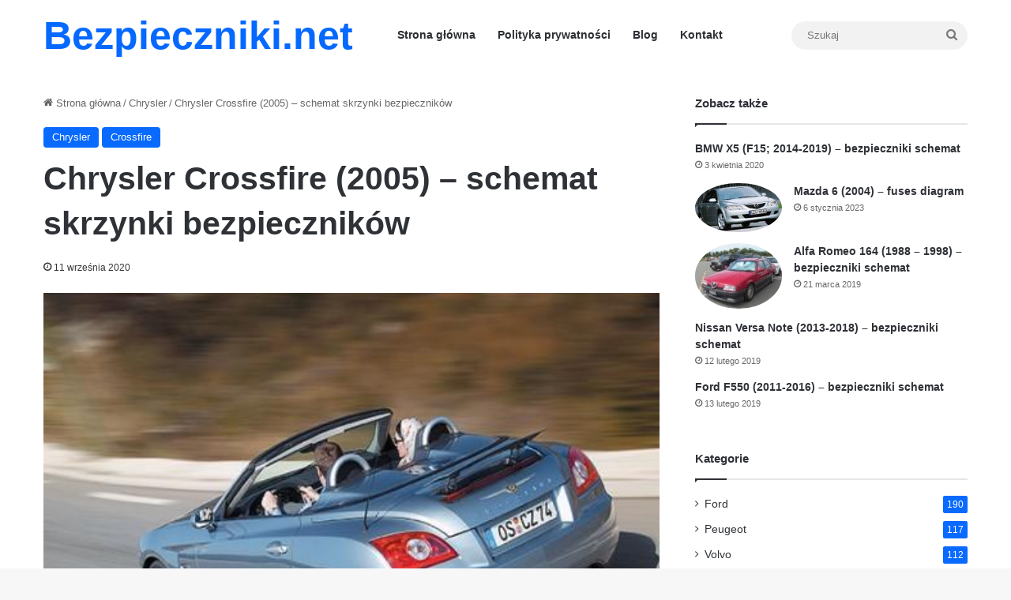

--- FILE ---
content_type: text/html; charset=UTF-8
request_url: https://bezpieczniki.net/chrysler-crossfire-2005-schemat-skrzynki-bezpiecznikow/
body_size: 27770
content:
<!DOCTYPE html>
<html lang="pl-PL" class="" data-skin="light">
<head><meta charset="UTF-8" /><script>if(navigator.userAgent.match(/MSIE|Internet Explorer/i)||navigator.userAgent.match(/Trident\/7\..*?rv:11/i)){var href=document.location.href;if(!href.match(/[?&]nowprocket/)){if(href.indexOf("?")==-1){if(href.indexOf("#")==-1){document.location.href=href+"?nowprocket=1"}else{document.location.href=href.replace("#","?nowprocket=1#")}}else{if(href.indexOf("#")==-1){document.location.href=href+"&nowprocket=1"}else{document.location.href=href.replace("#","&nowprocket=1#")}}}}</script><script>(()=>{class RocketLazyLoadScripts{constructor(){this.v="2.0.4",this.userEvents=["keydown","keyup","mousedown","mouseup","mousemove","mouseover","mouseout","touchmove","touchstart","touchend","touchcancel","wheel","click","dblclick","input"],this.attributeEvents=["onblur","onclick","oncontextmenu","ondblclick","onfocus","onmousedown","onmouseenter","onmouseleave","onmousemove","onmouseout","onmouseover","onmouseup","onmousewheel","onscroll","onsubmit"]}async t(){this.i(),this.o(),/iP(ad|hone)/.test(navigator.userAgent)&&this.h(),this.u(),this.l(this),this.m(),this.k(this),this.p(this),this._(),await Promise.all([this.R(),this.L()]),this.lastBreath=Date.now(),this.S(this),this.P(),this.D(),this.O(),this.M(),await this.C(this.delayedScripts.normal),await this.C(this.delayedScripts.defer),await this.C(this.delayedScripts.async),await this.T(),await this.F(),await this.j(),await this.A(),window.dispatchEvent(new Event("rocket-allScriptsLoaded")),this.everythingLoaded=!0,this.lastTouchEnd&&await new Promise(t=>setTimeout(t,500-Date.now()+this.lastTouchEnd)),this.I(),this.H(),this.U(),this.W()}i(){this.CSPIssue=sessionStorage.getItem("rocketCSPIssue"),document.addEventListener("securitypolicyviolation",t=>{this.CSPIssue||"script-src-elem"!==t.violatedDirective||"data"!==t.blockedURI||(this.CSPIssue=!0,sessionStorage.setItem("rocketCSPIssue",!0))},{isRocket:!0})}o(){window.addEventListener("pageshow",t=>{this.persisted=t.persisted,this.realWindowLoadedFired=!0},{isRocket:!0}),window.addEventListener("pagehide",()=>{this.onFirstUserAction=null},{isRocket:!0})}h(){let t;function e(e){t=e}window.addEventListener("touchstart",e,{isRocket:!0}),window.addEventListener("touchend",function i(o){o.changedTouches[0]&&t.changedTouches[0]&&Math.abs(o.changedTouches[0].pageX-t.changedTouches[0].pageX)<10&&Math.abs(o.changedTouches[0].pageY-t.changedTouches[0].pageY)<10&&o.timeStamp-t.timeStamp<200&&(window.removeEventListener("touchstart",e,{isRocket:!0}),window.removeEventListener("touchend",i,{isRocket:!0}),"INPUT"===o.target.tagName&&"text"===o.target.type||(o.target.dispatchEvent(new TouchEvent("touchend",{target:o.target,bubbles:!0})),o.target.dispatchEvent(new MouseEvent("mouseover",{target:o.target,bubbles:!0})),o.target.dispatchEvent(new PointerEvent("click",{target:o.target,bubbles:!0,cancelable:!0,detail:1,clientX:o.changedTouches[0].clientX,clientY:o.changedTouches[0].clientY})),event.preventDefault()))},{isRocket:!0})}q(t){this.userActionTriggered||("mousemove"!==t.type||this.firstMousemoveIgnored?"keyup"===t.type||"mouseover"===t.type||"mouseout"===t.type||(this.userActionTriggered=!0,this.onFirstUserAction&&this.onFirstUserAction()):this.firstMousemoveIgnored=!0),"click"===t.type&&t.preventDefault(),t.stopPropagation(),t.stopImmediatePropagation(),"touchstart"===this.lastEvent&&"touchend"===t.type&&(this.lastTouchEnd=Date.now()),"click"===t.type&&(this.lastTouchEnd=0),this.lastEvent=t.type,t.composedPath&&t.composedPath()[0].getRootNode()instanceof ShadowRoot&&(t.rocketTarget=t.composedPath()[0]),this.savedUserEvents.push(t)}u(){this.savedUserEvents=[],this.userEventHandler=this.q.bind(this),this.userEvents.forEach(t=>window.addEventListener(t,this.userEventHandler,{passive:!1,isRocket:!0})),document.addEventListener("visibilitychange",this.userEventHandler,{isRocket:!0})}U(){this.userEvents.forEach(t=>window.removeEventListener(t,this.userEventHandler,{passive:!1,isRocket:!0})),document.removeEventListener("visibilitychange",this.userEventHandler,{isRocket:!0}),this.savedUserEvents.forEach(t=>{(t.rocketTarget||t.target).dispatchEvent(new window[t.constructor.name](t.type,t))})}m(){const t="return false",e=Array.from(this.attributeEvents,t=>"data-rocket-"+t),i="["+this.attributeEvents.join("],[")+"]",o="[data-rocket-"+this.attributeEvents.join("],[data-rocket-")+"]",s=(e,i,o)=>{o&&o!==t&&(e.setAttribute("data-rocket-"+i,o),e["rocket"+i]=new Function("event",o),e.setAttribute(i,t))};new MutationObserver(t=>{for(const n of t)"attributes"===n.type&&(n.attributeName.startsWith("data-rocket-")||this.everythingLoaded?n.attributeName.startsWith("data-rocket-")&&this.everythingLoaded&&this.N(n.target,n.attributeName.substring(12)):s(n.target,n.attributeName,n.target.getAttribute(n.attributeName))),"childList"===n.type&&n.addedNodes.forEach(t=>{if(t.nodeType===Node.ELEMENT_NODE)if(this.everythingLoaded)for(const i of[t,...t.querySelectorAll(o)])for(const t of i.getAttributeNames())e.includes(t)&&this.N(i,t.substring(12));else for(const e of[t,...t.querySelectorAll(i)])for(const t of e.getAttributeNames())this.attributeEvents.includes(t)&&s(e,t,e.getAttribute(t))})}).observe(document,{subtree:!0,childList:!0,attributeFilter:[...this.attributeEvents,...e]})}I(){this.attributeEvents.forEach(t=>{document.querySelectorAll("[data-rocket-"+t+"]").forEach(e=>{this.N(e,t)})})}N(t,e){const i=t.getAttribute("data-rocket-"+e);i&&(t.setAttribute(e,i),t.removeAttribute("data-rocket-"+e))}k(t){Object.defineProperty(HTMLElement.prototype,"onclick",{get(){return this.rocketonclick||null},set(e){this.rocketonclick=e,this.setAttribute(t.everythingLoaded?"onclick":"data-rocket-onclick","this.rocketonclick(event)")}})}S(t){function e(e,i){let o=e[i];e[i]=null,Object.defineProperty(e,i,{get:()=>o,set(s){t.everythingLoaded?o=s:e["rocket"+i]=o=s}})}e(document,"onreadystatechange"),e(window,"onload"),e(window,"onpageshow");try{Object.defineProperty(document,"readyState",{get:()=>t.rocketReadyState,set(e){t.rocketReadyState=e},configurable:!0}),document.readyState="loading"}catch(t){console.log("WPRocket DJE readyState conflict, bypassing")}}l(t){this.originalAddEventListener=EventTarget.prototype.addEventListener,this.originalRemoveEventListener=EventTarget.prototype.removeEventListener,this.savedEventListeners=[],EventTarget.prototype.addEventListener=function(e,i,o){o&&o.isRocket||!t.B(e,this)&&!t.userEvents.includes(e)||t.B(e,this)&&!t.userActionTriggered||e.startsWith("rocket-")||t.everythingLoaded?t.originalAddEventListener.call(this,e,i,o):(t.savedEventListeners.push({target:this,remove:!1,type:e,func:i,options:o}),"mouseenter"!==e&&"mouseleave"!==e||t.originalAddEventListener.call(this,e,t.savedUserEvents.push,o))},EventTarget.prototype.removeEventListener=function(e,i,o){o&&o.isRocket||!t.B(e,this)&&!t.userEvents.includes(e)||t.B(e,this)&&!t.userActionTriggered||e.startsWith("rocket-")||t.everythingLoaded?t.originalRemoveEventListener.call(this,e,i,o):t.savedEventListeners.push({target:this,remove:!0,type:e,func:i,options:o})}}J(t,e){this.savedEventListeners=this.savedEventListeners.filter(i=>{let o=i.type,s=i.target||window;return e!==o||t!==s||(this.B(o,s)&&(i.type="rocket-"+o),this.$(i),!1)})}H(){EventTarget.prototype.addEventListener=this.originalAddEventListener,EventTarget.prototype.removeEventListener=this.originalRemoveEventListener,this.savedEventListeners.forEach(t=>this.$(t))}$(t){t.remove?this.originalRemoveEventListener.call(t.target,t.type,t.func,t.options):this.originalAddEventListener.call(t.target,t.type,t.func,t.options)}p(t){let e;function i(e){return t.everythingLoaded?e:e.split(" ").map(t=>"load"===t||t.startsWith("load.")?"rocket-jquery-load":t).join(" ")}function o(o){function s(e){const s=o.fn[e];o.fn[e]=o.fn.init.prototype[e]=function(){return this[0]===window&&t.userActionTriggered&&("string"==typeof arguments[0]||arguments[0]instanceof String?arguments[0]=i(arguments[0]):"object"==typeof arguments[0]&&Object.keys(arguments[0]).forEach(t=>{const e=arguments[0][t];delete arguments[0][t],arguments[0][i(t)]=e})),s.apply(this,arguments),this}}if(o&&o.fn&&!t.allJQueries.includes(o)){const e={DOMContentLoaded:[],"rocket-DOMContentLoaded":[]};for(const t in e)document.addEventListener(t,()=>{e[t].forEach(t=>t())},{isRocket:!0});o.fn.ready=o.fn.init.prototype.ready=function(i){function s(){parseInt(o.fn.jquery)>2?setTimeout(()=>i.bind(document)(o)):i.bind(document)(o)}return"function"==typeof i&&(t.realDomReadyFired?!t.userActionTriggered||t.fauxDomReadyFired?s():e["rocket-DOMContentLoaded"].push(s):e.DOMContentLoaded.push(s)),o([])},s("on"),s("one"),s("off"),t.allJQueries.push(o)}e=o}t.allJQueries=[],o(window.jQuery),Object.defineProperty(window,"jQuery",{get:()=>e,set(t){o(t)}})}P(){const t=new Map;document.write=document.writeln=function(e){const i=document.currentScript,o=document.createRange(),s=i.parentElement;let n=t.get(i);void 0===n&&(n=i.nextSibling,t.set(i,n));const c=document.createDocumentFragment();o.setStart(c,0),c.appendChild(o.createContextualFragment(e)),s.insertBefore(c,n)}}async R(){return new Promise(t=>{this.userActionTriggered?t():this.onFirstUserAction=t})}async L(){return new Promise(t=>{document.addEventListener("DOMContentLoaded",()=>{this.realDomReadyFired=!0,t()},{isRocket:!0})})}async j(){return this.realWindowLoadedFired?Promise.resolve():new Promise(t=>{window.addEventListener("load",t,{isRocket:!0})})}M(){this.pendingScripts=[];this.scriptsMutationObserver=new MutationObserver(t=>{for(const e of t)e.addedNodes.forEach(t=>{"SCRIPT"!==t.tagName||t.noModule||t.isWPRocket||this.pendingScripts.push({script:t,promise:new Promise(e=>{const i=()=>{const i=this.pendingScripts.findIndex(e=>e.script===t);i>=0&&this.pendingScripts.splice(i,1),e()};t.addEventListener("load",i,{isRocket:!0}),t.addEventListener("error",i,{isRocket:!0}),setTimeout(i,1e3)})})})}),this.scriptsMutationObserver.observe(document,{childList:!0,subtree:!0})}async F(){await this.X(),this.pendingScripts.length?(await this.pendingScripts[0].promise,await this.F()):this.scriptsMutationObserver.disconnect()}D(){this.delayedScripts={normal:[],async:[],defer:[]},document.querySelectorAll("script[type$=rocketlazyloadscript]").forEach(t=>{t.hasAttribute("data-rocket-src")?t.hasAttribute("async")&&!1!==t.async?this.delayedScripts.async.push(t):t.hasAttribute("defer")&&!1!==t.defer||"module"===t.getAttribute("data-rocket-type")?this.delayedScripts.defer.push(t):this.delayedScripts.normal.push(t):this.delayedScripts.normal.push(t)})}async _(){await this.L();let t=[];document.querySelectorAll("script[type$=rocketlazyloadscript][data-rocket-src]").forEach(e=>{let i=e.getAttribute("data-rocket-src");if(i&&!i.startsWith("data:")){i.startsWith("//")&&(i=location.protocol+i);try{const o=new URL(i).origin;o!==location.origin&&t.push({src:o,crossOrigin:e.crossOrigin||"module"===e.getAttribute("data-rocket-type")})}catch(t){}}}),t=[...new Map(t.map(t=>[JSON.stringify(t),t])).values()],this.Y(t,"preconnect")}async G(t){if(await this.K(),!0!==t.noModule||!("noModule"in HTMLScriptElement.prototype))return new Promise(e=>{let i;function o(){(i||t).setAttribute("data-rocket-status","executed"),e()}try{if(navigator.userAgent.includes("Firefox/")||""===navigator.vendor||this.CSPIssue)i=document.createElement("script"),[...t.attributes].forEach(t=>{let e=t.nodeName;"type"!==e&&("data-rocket-type"===e&&(e="type"),"data-rocket-src"===e&&(e="src"),i.setAttribute(e,t.nodeValue))}),t.text&&(i.text=t.text),t.nonce&&(i.nonce=t.nonce),i.hasAttribute("src")?(i.addEventListener("load",o,{isRocket:!0}),i.addEventListener("error",()=>{i.setAttribute("data-rocket-status","failed-network"),e()},{isRocket:!0}),setTimeout(()=>{i.isConnected||e()},1)):(i.text=t.text,o()),i.isWPRocket=!0,t.parentNode.replaceChild(i,t);else{const i=t.getAttribute("data-rocket-type"),s=t.getAttribute("data-rocket-src");i?(t.type=i,t.removeAttribute("data-rocket-type")):t.removeAttribute("type"),t.addEventListener("load",o,{isRocket:!0}),t.addEventListener("error",i=>{this.CSPIssue&&i.target.src.startsWith("data:")?(console.log("WPRocket: CSP fallback activated"),t.removeAttribute("src"),this.G(t).then(e)):(t.setAttribute("data-rocket-status","failed-network"),e())},{isRocket:!0}),s?(t.fetchPriority="high",t.removeAttribute("data-rocket-src"),t.src=s):t.src="data:text/javascript;base64,"+window.btoa(unescape(encodeURIComponent(t.text)))}}catch(i){t.setAttribute("data-rocket-status","failed-transform"),e()}});t.setAttribute("data-rocket-status","skipped")}async C(t){const e=t.shift();return e?(e.isConnected&&await this.G(e),this.C(t)):Promise.resolve()}O(){this.Y([...this.delayedScripts.normal,...this.delayedScripts.defer,...this.delayedScripts.async],"preload")}Y(t,e){this.trash=this.trash||[];let i=!0;var o=document.createDocumentFragment();t.forEach(t=>{const s=t.getAttribute&&t.getAttribute("data-rocket-src")||t.src;if(s&&!s.startsWith("data:")){const n=document.createElement("link");n.href=s,n.rel=e,"preconnect"!==e&&(n.as="script",n.fetchPriority=i?"high":"low"),t.getAttribute&&"module"===t.getAttribute("data-rocket-type")&&(n.crossOrigin=!0),t.crossOrigin&&(n.crossOrigin=t.crossOrigin),t.integrity&&(n.integrity=t.integrity),t.nonce&&(n.nonce=t.nonce),o.appendChild(n),this.trash.push(n),i=!1}}),document.head.appendChild(o)}W(){this.trash.forEach(t=>t.remove())}async T(){try{document.readyState="interactive"}catch(t){}this.fauxDomReadyFired=!0;try{await this.K(),this.J(document,"readystatechange"),document.dispatchEvent(new Event("rocket-readystatechange")),await this.K(),document.rocketonreadystatechange&&document.rocketonreadystatechange(),await this.K(),this.J(document,"DOMContentLoaded"),document.dispatchEvent(new Event("rocket-DOMContentLoaded")),await this.K(),this.J(window,"DOMContentLoaded"),window.dispatchEvent(new Event("rocket-DOMContentLoaded"))}catch(t){console.error(t)}}async A(){try{document.readyState="complete"}catch(t){}try{await this.K(),this.J(document,"readystatechange"),document.dispatchEvent(new Event("rocket-readystatechange")),await this.K(),document.rocketonreadystatechange&&document.rocketonreadystatechange(),await this.K(),this.J(window,"load"),window.dispatchEvent(new Event("rocket-load")),await this.K(),window.rocketonload&&window.rocketonload(),await this.K(),this.allJQueries.forEach(t=>t(window).trigger("rocket-jquery-load")),await this.K(),this.J(window,"pageshow");const t=new Event("rocket-pageshow");t.persisted=this.persisted,window.dispatchEvent(t),await this.K(),window.rocketonpageshow&&window.rocketonpageshow({persisted:this.persisted})}catch(t){console.error(t)}}async K(){Date.now()-this.lastBreath>45&&(await this.X(),this.lastBreath=Date.now())}async X(){return document.hidden?new Promise(t=>setTimeout(t)):new Promise(t=>requestAnimationFrame(t))}B(t,e){return e===document&&"readystatechange"===t||(e===document&&"DOMContentLoaded"===t||(e===window&&"DOMContentLoaded"===t||(e===window&&"load"===t||e===window&&"pageshow"===t)))}static run(){(new RocketLazyLoadScripts).t()}}RocketLazyLoadScripts.run()})();</script>
	
	<link rel="profile" href="https://gmpg.org/xfn/11" />
	<meta name='robots' content='index, follow, max-image-preview:large, max-snippet:-1, max-video-preview:-1' />
<meta name="uri-translation" content="on" />
	<!-- This site is optimized with the Yoast SEO Premium plugin v20.4 (Yoast SEO v26.6) - https://yoast.com/wordpress/plugins/seo/ -->
	<title>Chrysler Crossfire (2005) - schemat skrzynki bezpieczników - Bezpieczniki.net</title>
	<link rel="canonical" href="https://bezpieczniki.net/chrysler-crossfire-2005-schemat-skrzynki-bezpiecznikow/" />
	<meta property="og:locale" content="pl_PL" />
	<meta property="og:type" content="article" />
	<meta property="og:title" content="Chrysler Crossfire (2005) - schemat skrzynki bezpieczników" />
	<meta property="og:description" content="Chrysler Crossfire (2005) &#8211; schemat skrzynki bezpieczników Rok produkcji: 2005 Bezpieczniki komory silnika Bezpieczniki komory silnika znajdują się pod maską po stronie kierowcy, między pompą hamulcową a lewym przednim błotnikiem. Chrysler Crossfire &#8211; bezpieczniki &#8211; komora silnika Wgłębienie Bezpiecznik Obwody 1 5 Sygnał otwarcia drzwi garażowych, moduł TPM i ogrzewanie siedzenia 2 5 Kontroler zabezpieczenia &hellip;" />
	<meta property="og:url" content="https://bezpieczniki.net/chrysler-crossfire-2005-schemat-skrzynki-bezpiecznikow/" />
	<meta property="og:site_name" content="Bezpieczniki.net" />
	<meta property="article:published_time" content="2020-09-11T13:28:15+00:00" />
	<meta property="og:image" content="https://bezpieczniki.net/wp-content/uploads/2020/09/c2005_175-454f0b019fbd811bfc95e1a8ad3c2750.jpg" />
	<meta property="og:image:width" content="480" />
	<meta property="og:image:height" content="360" />
	<meta property="og:image:type" content="image/jpeg" />
	<meta name="author" content="admin" />
	<meta name="twitter:card" content="summary_large_image" />
	<script type="application/ld+json" class="yoast-schema-graph">{"@context":"https://schema.org","@graph":[{"@type":"WebPage","@id":"https://bezpieczniki.net/chrysler-crossfire-2005-schemat-skrzynki-bezpiecznikow/","url":"https://bezpieczniki.net/chrysler-crossfire-2005-schemat-skrzynki-bezpiecznikow/","name":"Chrysler Crossfire (2005) - schemat skrzynki bezpieczników - Bezpieczniki.net","isPartOf":{"@id":"https://bezpieczniki.net/#website"},"primaryImageOfPage":{"@id":"https://bezpieczniki.net/chrysler-crossfire-2005-schemat-skrzynki-bezpiecznikow/#primaryimage"},"image":{"@id":"https://bezpieczniki.net/chrysler-crossfire-2005-schemat-skrzynki-bezpiecznikow/#primaryimage"},"thumbnailUrl":"https://bezpieczniki.net/wp-content/uploads/2020/09/c2005_175-454f0b019fbd811bfc95e1a8ad3c2750.jpg","datePublished":"2020-09-11T13:28:15+00:00","author":{"@id":"https://bezpieczniki.net/#/schema/person/a8c5d1536c829abf6064a50d23a17be9"},"breadcrumb":{"@id":"https://bezpieczniki.net/chrysler-crossfire-2005-schemat-skrzynki-bezpiecznikow/#breadcrumb"},"inLanguage":"pl-PL","potentialAction":[{"@type":"ReadAction","target":["https://bezpieczniki.net/chrysler-crossfire-2005-schemat-skrzynki-bezpiecznikow/"]}]},{"@type":"ImageObject","inLanguage":"pl-PL","@id":"https://bezpieczniki.net/chrysler-crossfire-2005-schemat-skrzynki-bezpiecznikow/#primaryimage","url":"https://bezpieczniki.net/wp-content/uploads/2020/09/c2005_175-454f0b019fbd811bfc95e1a8ad3c2750.jpg","contentUrl":"https://bezpieczniki.net/wp-content/uploads/2020/09/c2005_175-454f0b019fbd811bfc95e1a8ad3c2750.jpg","width":480,"height":360},{"@type":"BreadcrumbList","@id":"https://bezpieczniki.net/chrysler-crossfire-2005-schemat-skrzynki-bezpiecznikow/#breadcrumb","itemListElement":[{"@type":"ListItem","position":1,"name":"Home","item":"https://bezpieczniki.net/"},{"@type":"ListItem","position":2,"name":"Chrysler Crossfire (2005) &#8211; schemat skrzynki bezpieczników"}]},{"@type":"WebSite","@id":"https://bezpieczniki.net/#website","url":"https://bezpieczniki.net/","name":"Bezpieczniki.net","description":"Bezpieczniki samochodowe, schematy i opisy","potentialAction":[{"@type":"SearchAction","target":{"@type":"EntryPoint","urlTemplate":"https://bezpieczniki.net/?s={search_term_string}"},"query-input":{"@type":"PropertyValueSpecification","valueRequired":true,"valueName":"search_term_string"}}],"inLanguage":"pl-PL"},{"@type":"Person","@id":"https://bezpieczniki.net/#/schema/person/a8c5d1536c829abf6064a50d23a17be9","name":"admin","url":"https://bezpieczniki.net/author/admin/"}]}</script>
	<!-- / Yoast SEO Premium plugin. -->


<link rel="alternate" type="application/rss+xml" title="Bezpieczniki.net &raquo; Kanał z wpisami" href="https://bezpieczniki.net/feed/" />

		<style type="text/css">
			:root{				
			--tie-preset-gradient-1: linear-gradient(135deg, rgba(6, 147, 227, 1) 0%, rgb(155, 81, 224) 100%);
			--tie-preset-gradient-2: linear-gradient(135deg, rgb(122, 220, 180) 0%, rgb(0, 208, 130) 100%);
			--tie-preset-gradient-3: linear-gradient(135deg, rgba(252, 185, 0, 1) 0%, rgba(255, 105, 0, 1) 100%);
			--tie-preset-gradient-4: linear-gradient(135deg, rgba(255, 105, 0, 1) 0%, rgb(207, 46, 46) 100%);
			--tie-preset-gradient-5: linear-gradient(135deg, rgb(238, 238, 238) 0%, rgb(169, 184, 195) 100%);
			--tie-preset-gradient-6: linear-gradient(135deg, rgb(74, 234, 220) 0%, rgb(151, 120, 209) 20%, rgb(207, 42, 186) 40%, rgb(238, 44, 130) 60%, rgb(251, 105, 98) 80%, rgb(254, 248, 76) 100%);
			--tie-preset-gradient-7: linear-gradient(135deg, rgb(255, 206, 236) 0%, rgb(152, 150, 240) 100%);
			--tie-preset-gradient-8: linear-gradient(135deg, rgb(254, 205, 165) 0%, rgb(254, 45, 45) 50%, rgb(107, 0, 62) 100%);
			--tie-preset-gradient-9: linear-gradient(135deg, rgb(255, 203, 112) 0%, rgb(199, 81, 192) 50%, rgb(65, 88, 208) 100%);
			--tie-preset-gradient-10: linear-gradient(135deg, rgb(255, 245, 203) 0%, rgb(182, 227, 212) 50%, rgb(51, 167, 181) 100%);
			--tie-preset-gradient-11: linear-gradient(135deg, rgb(202, 248, 128) 0%, rgb(113, 206, 126) 100%);
			--tie-preset-gradient-12: linear-gradient(135deg, rgb(2, 3, 129) 0%, rgb(40, 116, 252) 100%);
			--tie-preset-gradient-13: linear-gradient(135deg, #4D34FA, #ad34fa);
			--tie-preset-gradient-14: linear-gradient(135deg, #0057FF, #31B5FF);
			--tie-preset-gradient-15: linear-gradient(135deg, #FF007A, #FF81BD);
			--tie-preset-gradient-16: linear-gradient(135deg, #14111E, #4B4462);
			--tie-preset-gradient-17: linear-gradient(135deg, #F32758, #FFC581);

			
					--main-nav-background: #FFFFFF;
					--main-nav-secondry-background: rgba(0,0,0,0.03);
					--main-nav-primary-color: #0088ff;
					--main-nav-contrast-primary-color: #FFFFFF;
					--main-nav-text-color: #2c2f34;
					--main-nav-secondry-text-color: rgba(0,0,0,0.5);
					--main-nav-main-border-color: rgba(0,0,0,0.1);
					--main-nav-secondry-border-color: rgba(0,0,0,0.08);
				
			}
		</style>
	<meta name="viewport" content="width=device-width, initial-scale=1.0" /><style id='wp-img-auto-sizes-contain-inline-css' type='text/css'>
img:is([sizes=auto i],[sizes^="auto," i]){contain-intrinsic-size:3000px 1500px}
/*# sourceURL=wp-img-auto-sizes-contain-inline-css */
</style>
<style id='wp-block-library-inline-css' type='text/css'>
:root{--wp-block-synced-color:#7a00df;--wp-block-synced-color--rgb:122,0,223;--wp-bound-block-color:var(--wp-block-synced-color);--wp-editor-canvas-background:#ddd;--wp-admin-theme-color:#007cba;--wp-admin-theme-color--rgb:0,124,186;--wp-admin-theme-color-darker-10:#006ba1;--wp-admin-theme-color-darker-10--rgb:0,107,160.5;--wp-admin-theme-color-darker-20:#005a87;--wp-admin-theme-color-darker-20--rgb:0,90,135;--wp-admin-border-width-focus:2px}@media (min-resolution:192dpi){:root{--wp-admin-border-width-focus:1.5px}}.wp-element-button{cursor:pointer}:root .has-very-light-gray-background-color{background-color:#eee}:root .has-very-dark-gray-background-color{background-color:#313131}:root .has-very-light-gray-color{color:#eee}:root .has-very-dark-gray-color{color:#313131}:root .has-vivid-green-cyan-to-vivid-cyan-blue-gradient-background{background:linear-gradient(135deg,#00d084,#0693e3)}:root .has-purple-crush-gradient-background{background:linear-gradient(135deg,#34e2e4,#4721fb 50%,#ab1dfe)}:root .has-hazy-dawn-gradient-background{background:linear-gradient(135deg,#faaca8,#dad0ec)}:root .has-subdued-olive-gradient-background{background:linear-gradient(135deg,#fafae1,#67a671)}:root .has-atomic-cream-gradient-background{background:linear-gradient(135deg,#fdd79a,#004a59)}:root .has-nightshade-gradient-background{background:linear-gradient(135deg,#330968,#31cdcf)}:root .has-midnight-gradient-background{background:linear-gradient(135deg,#020381,#2874fc)}:root{--wp--preset--font-size--normal:16px;--wp--preset--font-size--huge:42px}.has-regular-font-size{font-size:1em}.has-larger-font-size{font-size:2.625em}.has-normal-font-size{font-size:var(--wp--preset--font-size--normal)}.has-huge-font-size{font-size:var(--wp--preset--font-size--huge)}.has-text-align-center{text-align:center}.has-text-align-left{text-align:left}.has-text-align-right{text-align:right}.has-fit-text{white-space:nowrap!important}#end-resizable-editor-section{display:none}.aligncenter{clear:both}.items-justified-left{justify-content:flex-start}.items-justified-center{justify-content:center}.items-justified-right{justify-content:flex-end}.items-justified-space-between{justify-content:space-between}.screen-reader-text{border:0;clip-path:inset(50%);height:1px;margin:-1px;overflow:hidden;padding:0;position:absolute;width:1px;word-wrap:normal!important}.screen-reader-text:focus{background-color:#ddd;clip-path:none;color:#444;display:block;font-size:1em;height:auto;left:5px;line-height:normal;padding:15px 23px 14px;text-decoration:none;top:5px;width:auto;z-index:100000}html :where(.has-border-color){border-style:solid}html :where([style*=border-top-color]){border-top-style:solid}html :where([style*=border-right-color]){border-right-style:solid}html :where([style*=border-bottom-color]){border-bottom-style:solid}html :where([style*=border-left-color]){border-left-style:solid}html :where([style*=border-width]){border-style:solid}html :where([style*=border-top-width]){border-top-style:solid}html :where([style*=border-right-width]){border-right-style:solid}html :where([style*=border-bottom-width]){border-bottom-style:solid}html :where([style*=border-left-width]){border-left-style:solid}html :where(img[class*=wp-image-]){height:auto;max-width:100%}:where(figure){margin:0 0 1em}html :where(.is-position-sticky){--wp-admin--admin-bar--position-offset:var(--wp-admin--admin-bar--height,0px)}@media screen and (max-width:600px){html :where(.is-position-sticky){--wp-admin--admin-bar--position-offset:0px}}

/*# sourceURL=wp-block-library-inline-css */
</style><style id='global-styles-inline-css' type='text/css'>
:root{--wp--preset--aspect-ratio--square: 1;--wp--preset--aspect-ratio--4-3: 4/3;--wp--preset--aspect-ratio--3-4: 3/4;--wp--preset--aspect-ratio--3-2: 3/2;--wp--preset--aspect-ratio--2-3: 2/3;--wp--preset--aspect-ratio--16-9: 16/9;--wp--preset--aspect-ratio--9-16: 9/16;--wp--preset--color--black: #000000;--wp--preset--color--cyan-bluish-gray: #abb8c3;--wp--preset--color--white: #ffffff;--wp--preset--color--pale-pink: #f78da7;--wp--preset--color--vivid-red: #cf2e2e;--wp--preset--color--luminous-vivid-orange: #ff6900;--wp--preset--color--luminous-vivid-amber: #fcb900;--wp--preset--color--light-green-cyan: #7bdcb5;--wp--preset--color--vivid-green-cyan: #00d084;--wp--preset--color--pale-cyan-blue: #8ed1fc;--wp--preset--color--vivid-cyan-blue: #0693e3;--wp--preset--color--vivid-purple: #9b51e0;--wp--preset--color--global-color: #0088ff;--wp--preset--gradient--vivid-cyan-blue-to-vivid-purple: linear-gradient(135deg,rgb(6,147,227) 0%,rgb(155,81,224) 100%);--wp--preset--gradient--light-green-cyan-to-vivid-green-cyan: linear-gradient(135deg,rgb(122,220,180) 0%,rgb(0,208,130) 100%);--wp--preset--gradient--luminous-vivid-amber-to-luminous-vivid-orange: linear-gradient(135deg,rgb(252,185,0) 0%,rgb(255,105,0) 100%);--wp--preset--gradient--luminous-vivid-orange-to-vivid-red: linear-gradient(135deg,rgb(255,105,0) 0%,rgb(207,46,46) 100%);--wp--preset--gradient--very-light-gray-to-cyan-bluish-gray: linear-gradient(135deg,rgb(238,238,238) 0%,rgb(169,184,195) 100%);--wp--preset--gradient--cool-to-warm-spectrum: linear-gradient(135deg,rgb(74,234,220) 0%,rgb(151,120,209) 20%,rgb(207,42,186) 40%,rgb(238,44,130) 60%,rgb(251,105,98) 80%,rgb(254,248,76) 100%);--wp--preset--gradient--blush-light-purple: linear-gradient(135deg,rgb(255,206,236) 0%,rgb(152,150,240) 100%);--wp--preset--gradient--blush-bordeaux: linear-gradient(135deg,rgb(254,205,165) 0%,rgb(254,45,45) 50%,rgb(107,0,62) 100%);--wp--preset--gradient--luminous-dusk: linear-gradient(135deg,rgb(255,203,112) 0%,rgb(199,81,192) 50%,rgb(65,88,208) 100%);--wp--preset--gradient--pale-ocean: linear-gradient(135deg,rgb(255,245,203) 0%,rgb(182,227,212) 50%,rgb(51,167,181) 100%);--wp--preset--gradient--electric-grass: linear-gradient(135deg,rgb(202,248,128) 0%,rgb(113,206,126) 100%);--wp--preset--gradient--midnight: linear-gradient(135deg,rgb(2,3,129) 0%,rgb(40,116,252) 100%);--wp--preset--font-size--small: 13px;--wp--preset--font-size--medium: 20px;--wp--preset--font-size--large: 36px;--wp--preset--font-size--x-large: 42px;--wp--preset--spacing--20: 0.44rem;--wp--preset--spacing--30: 0.67rem;--wp--preset--spacing--40: 1rem;--wp--preset--spacing--50: 1.5rem;--wp--preset--spacing--60: 2.25rem;--wp--preset--spacing--70: 3.38rem;--wp--preset--spacing--80: 5.06rem;--wp--preset--shadow--natural: 6px 6px 9px rgba(0, 0, 0, 0.2);--wp--preset--shadow--deep: 12px 12px 50px rgba(0, 0, 0, 0.4);--wp--preset--shadow--sharp: 6px 6px 0px rgba(0, 0, 0, 0.2);--wp--preset--shadow--outlined: 6px 6px 0px -3px rgb(255, 255, 255), 6px 6px rgb(0, 0, 0);--wp--preset--shadow--crisp: 6px 6px 0px rgb(0, 0, 0);}:where(.is-layout-flex){gap: 0.5em;}:where(.is-layout-grid){gap: 0.5em;}body .is-layout-flex{display: flex;}.is-layout-flex{flex-wrap: wrap;align-items: center;}.is-layout-flex > :is(*, div){margin: 0;}body .is-layout-grid{display: grid;}.is-layout-grid > :is(*, div){margin: 0;}:where(.wp-block-columns.is-layout-flex){gap: 2em;}:where(.wp-block-columns.is-layout-grid){gap: 2em;}:where(.wp-block-post-template.is-layout-flex){gap: 1.25em;}:where(.wp-block-post-template.is-layout-grid){gap: 1.25em;}.has-black-color{color: var(--wp--preset--color--black) !important;}.has-cyan-bluish-gray-color{color: var(--wp--preset--color--cyan-bluish-gray) !important;}.has-white-color{color: var(--wp--preset--color--white) !important;}.has-pale-pink-color{color: var(--wp--preset--color--pale-pink) !important;}.has-vivid-red-color{color: var(--wp--preset--color--vivid-red) !important;}.has-luminous-vivid-orange-color{color: var(--wp--preset--color--luminous-vivid-orange) !important;}.has-luminous-vivid-amber-color{color: var(--wp--preset--color--luminous-vivid-amber) !important;}.has-light-green-cyan-color{color: var(--wp--preset--color--light-green-cyan) !important;}.has-vivid-green-cyan-color{color: var(--wp--preset--color--vivid-green-cyan) !important;}.has-pale-cyan-blue-color{color: var(--wp--preset--color--pale-cyan-blue) !important;}.has-vivid-cyan-blue-color{color: var(--wp--preset--color--vivid-cyan-blue) !important;}.has-vivid-purple-color{color: var(--wp--preset--color--vivid-purple) !important;}.has-black-background-color{background-color: var(--wp--preset--color--black) !important;}.has-cyan-bluish-gray-background-color{background-color: var(--wp--preset--color--cyan-bluish-gray) !important;}.has-white-background-color{background-color: var(--wp--preset--color--white) !important;}.has-pale-pink-background-color{background-color: var(--wp--preset--color--pale-pink) !important;}.has-vivid-red-background-color{background-color: var(--wp--preset--color--vivid-red) !important;}.has-luminous-vivid-orange-background-color{background-color: var(--wp--preset--color--luminous-vivid-orange) !important;}.has-luminous-vivid-amber-background-color{background-color: var(--wp--preset--color--luminous-vivid-amber) !important;}.has-light-green-cyan-background-color{background-color: var(--wp--preset--color--light-green-cyan) !important;}.has-vivid-green-cyan-background-color{background-color: var(--wp--preset--color--vivid-green-cyan) !important;}.has-pale-cyan-blue-background-color{background-color: var(--wp--preset--color--pale-cyan-blue) !important;}.has-vivid-cyan-blue-background-color{background-color: var(--wp--preset--color--vivid-cyan-blue) !important;}.has-vivid-purple-background-color{background-color: var(--wp--preset--color--vivid-purple) !important;}.has-black-border-color{border-color: var(--wp--preset--color--black) !important;}.has-cyan-bluish-gray-border-color{border-color: var(--wp--preset--color--cyan-bluish-gray) !important;}.has-white-border-color{border-color: var(--wp--preset--color--white) !important;}.has-pale-pink-border-color{border-color: var(--wp--preset--color--pale-pink) !important;}.has-vivid-red-border-color{border-color: var(--wp--preset--color--vivid-red) !important;}.has-luminous-vivid-orange-border-color{border-color: var(--wp--preset--color--luminous-vivid-orange) !important;}.has-luminous-vivid-amber-border-color{border-color: var(--wp--preset--color--luminous-vivid-amber) !important;}.has-light-green-cyan-border-color{border-color: var(--wp--preset--color--light-green-cyan) !important;}.has-vivid-green-cyan-border-color{border-color: var(--wp--preset--color--vivid-green-cyan) !important;}.has-pale-cyan-blue-border-color{border-color: var(--wp--preset--color--pale-cyan-blue) !important;}.has-vivid-cyan-blue-border-color{border-color: var(--wp--preset--color--vivid-cyan-blue) !important;}.has-vivid-purple-border-color{border-color: var(--wp--preset--color--vivid-purple) !important;}.has-vivid-cyan-blue-to-vivid-purple-gradient-background{background: var(--wp--preset--gradient--vivid-cyan-blue-to-vivid-purple) !important;}.has-light-green-cyan-to-vivid-green-cyan-gradient-background{background: var(--wp--preset--gradient--light-green-cyan-to-vivid-green-cyan) !important;}.has-luminous-vivid-amber-to-luminous-vivid-orange-gradient-background{background: var(--wp--preset--gradient--luminous-vivid-amber-to-luminous-vivid-orange) !important;}.has-luminous-vivid-orange-to-vivid-red-gradient-background{background: var(--wp--preset--gradient--luminous-vivid-orange-to-vivid-red) !important;}.has-very-light-gray-to-cyan-bluish-gray-gradient-background{background: var(--wp--preset--gradient--very-light-gray-to-cyan-bluish-gray) !important;}.has-cool-to-warm-spectrum-gradient-background{background: var(--wp--preset--gradient--cool-to-warm-spectrum) !important;}.has-blush-light-purple-gradient-background{background: var(--wp--preset--gradient--blush-light-purple) !important;}.has-blush-bordeaux-gradient-background{background: var(--wp--preset--gradient--blush-bordeaux) !important;}.has-luminous-dusk-gradient-background{background: var(--wp--preset--gradient--luminous-dusk) !important;}.has-pale-ocean-gradient-background{background: var(--wp--preset--gradient--pale-ocean) !important;}.has-electric-grass-gradient-background{background: var(--wp--preset--gradient--electric-grass) !important;}.has-midnight-gradient-background{background: var(--wp--preset--gradient--midnight) !important;}.has-small-font-size{font-size: var(--wp--preset--font-size--small) !important;}.has-medium-font-size{font-size: var(--wp--preset--font-size--medium) !important;}.has-large-font-size{font-size: var(--wp--preset--font-size--large) !important;}.has-x-large-font-size{font-size: var(--wp--preset--font-size--x-large) !important;}
/*# sourceURL=global-styles-inline-css */
</style>

<style id='classic-theme-styles-inline-css' type='text/css'>
/*! This file is auto-generated */
.wp-block-button__link{color:#fff;background-color:#32373c;border-radius:9999px;box-shadow:none;text-decoration:none;padding:calc(.667em + 2px) calc(1.333em + 2px);font-size:1.125em}.wp-block-file__button{background:#32373c;color:#fff;text-decoration:none}
/*# sourceURL=/wp-includes/css/classic-themes.min.css */
</style>
<link rel='stylesheet' id='tie-css-base-css' href='https://bezpieczniki.net/wp-content/themes/jannah/assets/css/base.min.css?ver=7.5.1' type='text/css' media='all' />
<link rel='stylesheet' id='tie-css-styles-css' href='https://bezpieczniki.net/wp-content/cache/background-css/1/bezpieczniki.net/wp-content/themes/jannah/assets/css/style.min.css?ver=7.5.1&wpr_t=1769091644' type='text/css' media='all' />
<link rel='stylesheet' id='tie-css-widgets-css' href='https://bezpieczniki.net/wp-content/themes/jannah/assets/css/widgets.min.css?ver=7.5.1' type='text/css' media='all' />
<link data-minify="1" rel='stylesheet' id='tie-css-helpers-css' href='https://bezpieczniki.net/wp-content/cache/min/1/wp-content/themes/jannah/assets/css/helpers.min.css?ver=1766949441' type='text/css' media='all' />
<link data-minify="1" rel='stylesheet' id='tie-fontawesome5-css' href='https://bezpieczniki.net/wp-content/cache/min/1/wp-content/themes/jannah/assets/css/fontawesome.css?ver=1766949441' type='text/css' media='all' />
<link rel='stylesheet' id='tie-css-single-css' href='https://bezpieczniki.net/wp-content/themes/jannah/assets/css/single.min.css?ver=7.5.1' type='text/css' media='all' />
<link rel='stylesheet' id='tie-css-print-css' href='https://bezpieczniki.net/wp-content/themes/jannah/assets/css/print.css?ver=7.5.1' type='text/css' media='print' />
<style id='tie-css-print-inline-css' type='text/css'>
.wf-active .logo-text,.wf-active h1,.wf-active h2,.wf-active h3,.wf-active h4,.wf-active h5,.wf-active h6,.wf-active .the-subtitle{font-family: 'Poppins';}
/*# sourceURL=tie-css-print-inline-css */
</style>
<style id='rocket-lazyload-inline-css' type='text/css'>
.rll-youtube-player{position:relative;padding-bottom:56.23%;height:0;overflow:hidden;max-width:100%;}.rll-youtube-player:focus-within{outline: 2px solid currentColor;outline-offset: 5px;}.rll-youtube-player iframe{position:absolute;top:0;left:0;width:100%;height:100%;z-index:100;background:0 0}.rll-youtube-player img{bottom:0;display:block;left:0;margin:auto;max-width:100%;width:100%;position:absolute;right:0;top:0;border:none;height:auto;-webkit-transition:.4s all;-moz-transition:.4s all;transition:.4s all}.rll-youtube-player img:hover{-webkit-filter:brightness(75%)}.rll-youtube-player .play{height:100%;width:100%;left:0;top:0;position:absolute;background:var(--wpr-bg-b6bd89b8-8c2d-49f3-8b04-14fbdc745c4a) no-repeat center;background-color: transparent !important;cursor:pointer;border:none;}
/*# sourceURL=rocket-lazyload-inline-css */
</style>
<script type="rocketlazyloadscript" data-rocket-type="text/javascript" data-rocket-src="https://bezpieczniki.net/wp-includes/js/jquery/jquery.min.js?ver=3.7.1" id="jquery-core-js" data-rocket-defer defer></script>
<script type="rocketlazyloadscript" data-rocket-type="text/javascript" data-rocket-src="https://bezpieczniki.net/wp-includes/js/jquery/jquery-migrate.min.js?ver=3.4.1" id="jquery-migrate-js" data-rocket-defer defer></script>
<style type='text/css'>.rp4wp-related-posts ul{width:100%;padding:0;margin:0;float:left;}
.rp4wp-related-posts ul>li{list-style:none;padding:0;margin:0;padding-bottom:20px;clear:both;}
.rp4wp-related-posts ul>li>p{margin:0;padding:0;}
.rp4wp-related-post-image{width:35%;padding-right:25px;-moz-box-sizing:border-box;-webkit-box-sizing:border-box;box-sizing:border-box;float:left;}</style>
<meta http-equiv="X-UA-Compatible" content="IE=edge"><script type="rocketlazyloadscript" async data-rocket-src="https://pagead2.googlesyndication.com/pagead/js/adsbygoogle.js?client=ca-pub-5884905511417635"
     crossorigin="anonymous"></script>
<noscript><style id="rocket-lazyload-nojs-css">.rll-youtube-player, [data-lazy-src]{display:none !important;}</style></noscript><style id="wpr-lazyload-bg-container"></style><style id="wpr-lazyload-bg-exclusion"></style>
<noscript>
<style id="wpr-lazyload-bg-nostyle">pre{--wpr-bg-097d6818-412b-4a7b-8c3e-cc3278dd437d: url('https://bezpieczniki.net/wp-content/themes/jannah/assets/images/code-bg.png');}.rll-youtube-player .play{--wpr-bg-b6bd89b8-8c2d-49f3-8b04-14fbdc745c4a: url('https://bezpieczniki.net/wp-content/plugins/wp-rocket/assets/img/youtube.png');}</style>
</noscript>
<script type="application/javascript">const rocket_pairs = [{"selector":"pre","style":"pre{--wpr-bg-097d6818-412b-4a7b-8c3e-cc3278dd437d: url('https:\/\/bezpieczniki.net\/wp-content\/themes\/jannah\/assets\/images\/code-bg.png');}","hash":"097d6818-412b-4a7b-8c3e-cc3278dd437d","url":"https:\/\/bezpieczniki.net\/wp-content\/themes\/jannah\/assets\/images\/code-bg.png"},{"selector":".rll-youtube-player .play","style":".rll-youtube-player .play{--wpr-bg-b6bd89b8-8c2d-49f3-8b04-14fbdc745c4a: url('https:\/\/bezpieczniki.net\/wp-content\/plugins\/wp-rocket\/assets\/img\/youtube.png');}","hash":"b6bd89b8-8c2d-49f3-8b04-14fbdc745c4a","url":"https:\/\/bezpieczniki.net\/wp-content\/plugins\/wp-rocket\/assets\/img\/youtube.png"}]; const rocket_excluded_pairs = [];</script><meta name="generator" content="WP Rocket 3.20.2" data-wpr-features="wpr_lazyload_css_bg_img wpr_delay_js wpr_defer_js wpr_minify_js wpr_lazyload_images wpr_lazyload_iframes wpr_minify_css wpr_preload_links wpr_host_fonts_locally" /></head>

<body id="tie-body" class="wp-singular post-template-default single single-post postid-9957 single-format-standard wp-theme-jannah block-head-1 magazine2 is-thumb-overlay-disabled is-desktop is-header-layout-4 has-header-ad sidebar-right has-sidebar post-layout-1 narrow-title-narrow-media hide_breaking_news hide_footer_tiktok hide_footer_instagram">



<div data-rocket-location-hash="e5b8de42769b3d7311e4c77717550b26" class="background-overlay">

	<div data-rocket-location-hash="20f4eca15480f982a53dda1cb4873ede" id="tie-container" class="site tie-container">

		
		<div data-rocket-location-hash="3cd18522b647fd3b2d7c4710f4fe6515" id="tie-wrapper">

			
<header id="theme-header" class="theme-header header-layout-4 header-layout-1 main-nav-light main-nav-default-light main-nav-below has-stream-item has-normal-width-logo mobile-header-default">
	
<div class="main-nav-wrapper">
	<nav id="main-nav" data-skin="search-in-main-nav" class="main-nav header-nav live-search-parent menu-style-default menu-style-solid-bg" style="line-height:89px" aria-label="Primary Navigation">
		<div class="container">

			<div class="main-menu-wrapper">

				<div id="mobile-header-components-area_1" class="mobile-header-components"><ul class="components"><li class="mobile-component_menu custom-menu-link"><a href="#" id="mobile-menu-icon" class=""><span class="tie-mobile-menu-icon nav-icon is-layout-1"></span><span class="screen-reader-text">Menu</span></a></li></ul></div>
						<div class="header-layout-1-logo" >
							
		<div id="logo" class="text-logo" >

			
			<a title="Bezpieczniki.net" href="https://bezpieczniki.net/">
				<div class="logo-text">Bezpieczniki.net</div>			</a>

			
		</div><!-- #logo /-->

								</div>

						<div id="mobile-header-components-area_2" class="mobile-header-components"><ul class="components"><li class="mobile-component_search custom-menu-link">
				<a href="#" class="tie-search-trigger-mobile">
					<span class="tie-icon-search tie-search-icon" aria-hidden="true"></span>
					<span class="screen-reader-text">Szukaj</span>
				</a>
			</li></ul></div>
				<div id="menu-components-wrap">

					
					<div class="main-menu main-menu-wrap">
						<div id="main-nav-menu" class="main-menu header-menu"><ul id="menu-menu-top" class="menu"><li id="menu-item-6583" class="menu-item menu-item-type-custom menu-item-object-custom menu-item-home menu-item-6583"><a href="https://bezpieczniki.net/">Strona główna</a></li>
<li id="menu-item-6600" class="menu-item menu-item-type-post_type menu-item-object-page menu-item-privacy-policy menu-item-6600"><a rel="privacy-policy" href="https://bezpieczniki.net/polityka-prywatnosci/">Polityka prywatności</a></li>
<li id="menu-item-57608" class="menu-item menu-item-type-custom menu-item-object-custom menu-item-57608"><a href="/artykuly/">Blog</a></li>
<li id="menu-item-6584" class="menu-item menu-item-type-post_type menu-item-object-page menu-item-6584"><a href="https://bezpieczniki.net/kontakt/">Kontakt</a></li>
<li style="position:relative;" class="menu-item menu-item-gtranslate"><div style="position:absolute;white-space:nowrap;" id="gtranslate_menu_wrapper_50943"></div></li></ul></div>					</div><!-- .main-menu /-->

					<ul class="components">			<li class="search-bar menu-item custom-menu-link" aria-label="Search">
				<form method="get" id="search" action="https://bezpieczniki.net/">
					<input id="search-input" class="is-ajax-search"  inputmode="search" type="text" name="s" title="Szukaj" placeholder="Szukaj" />
					<button id="search-submit" type="submit">
						<span class="tie-icon-search tie-search-icon" aria-hidden="true"></span>
						<span class="screen-reader-text">Szukaj</span>
					</button>
				</form>
			</li>
			</ul><!-- Components -->
				</div><!-- #menu-components-wrap /-->
			</div><!-- .main-menu-wrapper /-->
		</div><!-- .container /-->

			</nav><!-- #main-nav /-->
</div><!-- .main-nav-wrapper /-->

</header>

<div class="stream-item stream-item-top-wrapper"><div class="stream-item-top"><div class="stream-item-size" style=""><script type="rocketlazyloadscript" async data-rocket-src="https://pagead2.googlesyndication.com/pagead/js/adsbygoogle.js?client=ca-pub-5884905511417635"
     crossorigin="anonymous"></script>
<!-- bezpiecznikinet -->
<ins class="adsbygoogle"
     style="display:block"
     data-ad-client="ca-pub-5884905511417635"
     data-ad-slot="7659937514"
     data-ad-format="auto"
     data-full-width-responsive="true"></ins>
<script type="rocketlazyloadscript">
     (adsbygoogle = window.adsbygoogle || []).push({});
</script></div></div></div><!-- .tie-col /--><div id="content" class="site-content container"><div id="main-content-row" class="tie-row main-content-row">

<div class="main-content tie-col-md-8 tie-col-xs-12" role="main">

	
	<article id="the-post" class="container-wrapper post-content tie-standard">

		
<header class="entry-header-outer">

	<nav id="breadcrumb"><a href="https://bezpieczniki.net/"><span class="tie-icon-home" aria-hidden="true"></span> Strona główna</a><em class="delimiter">/</em><a href="https://bezpieczniki.net/category/chrysler/">Chrysler</a><em class="delimiter">/</em><span class="current">Chrysler Crossfire (2005) &#8211; schemat skrzynki bezpieczników</span></nav><script type="application/ld+json">{"@context":"http:\/\/schema.org","@type":"BreadcrumbList","@id":"#Breadcrumb","itemListElement":[{"@type":"ListItem","position":1,"item":{"name":"Strona g\u0142\u00f3wna","@id":"https:\/\/bezpieczniki.net\/"}},{"@type":"ListItem","position":2,"item":{"name":"Chrysler","@id":"https:\/\/bezpieczniki.net\/category\/chrysler\/"}}]}</script>
	<div class="entry-header">

		<span class="post-cat-wrap"><a class="post-cat tie-cat-239" href="https://bezpieczniki.net/category/chrysler/">Chrysler</a><a class="post-cat tie-cat-1221" href="https://bezpieczniki.net/category/chrysler/crossfire/">Crossfire</a></span>
		<h1 class="post-title entry-title">
			Chrysler Crossfire (2005) &#8211; schemat skrzynki bezpieczników		</h1>

		<div class="single-post-meta post-meta clearfix"><span class="date meta-item tie-icon">11 września 2020</span></div><!-- .post-meta -->	</div><!-- .entry-header /-->

	
	
</header><!-- .entry-header-outer /-->


<div  class="featured-area"><div class="featured-area-inner"><figure class="single-featured-image"><img width="480" height="360" src="data:image/svg+xml,%3Csvg%20xmlns='http://www.w3.org/2000/svg'%20viewBox='0%200%20480%20360'%3E%3C/svg%3E" class="attachment-jannah-image-post size-jannah-image-post wp-post-image" alt="" data-main-img="1" decoding="async" data-lazy-srcset="https://bezpieczniki.net/wp-content/uploads/2020/09/c2005_175-454f0b019fbd811bfc95e1a8ad3c2750.jpg 480w, https://bezpieczniki.net/wp-content/uploads/2020/09/c2005_175-454f0b019fbd811bfc95e1a8ad3c2750-192x144.jpg 192w, https://bezpieczniki.net/wp-content/uploads/2020/09/c2005_175-454f0b019fbd811bfc95e1a8ad3c2750-384x288.jpg 384w, https://bezpieczniki.net/wp-content/uploads/2020/09/c2005_175-454f0b019fbd811bfc95e1a8ad3c2750-90x67.jpg 90w, https://bezpieczniki.net/wp-content/uploads/2020/09/c2005_175-454f0b019fbd811bfc95e1a8ad3c2750-180x135.jpg 180w, https://bezpieczniki.net/wp-content/uploads/2020/09/c2005_175-454f0b019fbd811bfc95e1a8ad3c2750-64x48.jpg 64w, https://bezpieczniki.net/wp-content/uploads/2020/09/c2005_175-454f0b019fbd811bfc95e1a8ad3c2750-128x96.jpg 128w, https://bezpieczniki.net/wp-content/uploads/2020/09/c2005_175-454f0b019fbd811bfc95e1a8ad3c2750-313x235.jpg 313w" data-lazy-sizes="(max-width: 480px) 100vw, 480px" data-lazy-src="https://bezpieczniki.net/wp-content/uploads/2020/09/c2005_175-454f0b019fbd811bfc95e1a8ad3c2750.jpg" /><noscript><img width="480" height="360" src="https://bezpieczniki.net/wp-content/uploads/2020/09/c2005_175-454f0b019fbd811bfc95e1a8ad3c2750.jpg" class="attachment-jannah-image-post size-jannah-image-post wp-post-image" alt="" data-main-img="1" decoding="async" srcset="https://bezpieczniki.net/wp-content/uploads/2020/09/c2005_175-454f0b019fbd811bfc95e1a8ad3c2750.jpg 480w, https://bezpieczniki.net/wp-content/uploads/2020/09/c2005_175-454f0b019fbd811bfc95e1a8ad3c2750-192x144.jpg 192w, https://bezpieczniki.net/wp-content/uploads/2020/09/c2005_175-454f0b019fbd811bfc95e1a8ad3c2750-384x288.jpg 384w, https://bezpieczniki.net/wp-content/uploads/2020/09/c2005_175-454f0b019fbd811bfc95e1a8ad3c2750-90x67.jpg 90w, https://bezpieczniki.net/wp-content/uploads/2020/09/c2005_175-454f0b019fbd811bfc95e1a8ad3c2750-180x135.jpg 180w, https://bezpieczniki.net/wp-content/uploads/2020/09/c2005_175-454f0b019fbd811bfc95e1a8ad3c2750-64x48.jpg 64w, https://bezpieczniki.net/wp-content/uploads/2020/09/c2005_175-454f0b019fbd811bfc95e1a8ad3c2750-128x96.jpg 128w, https://bezpieczniki.net/wp-content/uploads/2020/09/c2005_175-454f0b019fbd811bfc95e1a8ad3c2750-313x235.jpg 313w" sizes="(max-width: 480px) 100vw, 480px" /></noscript></figure></div></div>
		<div class="entry-content entry clearfix">

			<div class="stream-item stream-item-above-post-content"><div class="stream-item-size" style=""><script type="rocketlazyloadscript" async data-rocket-src="https://pagead2.googlesyndication.com/pagead/js/adsbygoogle.js?client=ca-pub-5884905511417635"
     crossorigin="anonymous"></script>
<!-- bezpiecznikinet -->
<ins class="adsbygoogle"
     style="display:block"
     data-ad-client="ca-pub-5884905511417635"
     data-ad-slot="7659937514"
     data-ad-format="auto"
     data-full-width-responsive="true"></ins>
<script type="rocketlazyloadscript">
     (adsbygoogle = window.adsbygoogle || []).push({});
</script></div></div>
			<h2><span>Chrysler Crossfire (2005) &#8211; schemat skrzynki bezpieczników</span></h2>
<p><span>Rok produkcji: 2005</span></p>
<h3><span>Bezpieczniki komory silnika</span></h3>
<p><span>Bezpieczniki komory silnika znajdują się pod maską po stronie kierowcy, między pompą hamulcową a lewym przednim błotnikiem.</span></p><div class="stream-item stream-item-in-post stream-item-inline-post aligncenter"><div class="stream-item-size" style=""><script type="rocketlazyloadscript" async data-rocket-src="https://pagead2.googlesyndication.com/pagead/js/adsbygoogle.js?client=ca-pub-5884905511417635"
     crossorigin="anonymous"></script>
<!-- bezpiecznikinet -->
<ins class="adsbygoogle"
     style="display:block"
     data-ad-client="ca-pub-5884905511417635"
     data-ad-slot="7659937514"
     data-ad-format="auto"
     data-full-width-responsive="true"></ins>
<script type="rocketlazyloadscript">
     (adsbygoogle = window.adsbygoogle || []).push({});
</script></div></div>
<figure id="attachment_15468" class="wp-caption alignnone" aria-describedby="caption-attachment-15468"><img decoding="async" class="alignnone size-full wp-image-9958" src="data:image/svg+xml,%3Csvg%20xmlns='http://www.w3.org/2000/svg'%20viewBox='0%200%20274%20153'%3E%3C/svg%3E" alt="" width="274" height="153" data-lazy-srcset="https://bezpieczniki.net/wp-content/uploads/2020/09/chrysler-crossfire-fuse-box-engine-compartment-2004-2.jpg 274w, https://bezpieczniki.net/wp-content/uploads/2020/09/chrysler-crossfire-fuse-box-engine-compartment-2004-2-192x108.jpg 192w, https://bezpieczniki.net/wp-content/uploads/2020/09/chrysler-crossfire-fuse-box-engine-compartment-2004-2-86x48.jpg 86w, https://bezpieczniki.net/wp-content/uploads/2020/09/chrysler-crossfire-fuse-box-engine-compartment-2004-2-172x96.jpg 172w" data-lazy-sizes="(max-width: 274px) 100vw, 274px" data-lazy-src="https://bezpieczniki.net/wp-content/uploads/2020/09/chrysler-crossfire-fuse-box-engine-compartment-2004-2.jpg" /><noscript><img decoding="async" class="alignnone size-full wp-image-9958" src="https://bezpieczniki.net/wp-content/uploads/2020/09/chrysler-crossfire-fuse-box-engine-compartment-2004-2.jpg" alt="" width="274" height="153" srcset="https://bezpieczniki.net/wp-content/uploads/2020/09/chrysler-crossfire-fuse-box-engine-compartment-2004-2.jpg 274w, https://bezpieczniki.net/wp-content/uploads/2020/09/chrysler-crossfire-fuse-box-engine-compartment-2004-2-192x108.jpg 192w, https://bezpieczniki.net/wp-content/uploads/2020/09/chrysler-crossfire-fuse-box-engine-compartment-2004-2-86x48.jpg 86w, https://bezpieczniki.net/wp-content/uploads/2020/09/chrysler-crossfire-fuse-box-engine-compartment-2004-2-172x96.jpg 172w" sizes="(max-width: 274px) 100vw, 274px" /></noscript><figcaption id="caption-attachment-15468" class="wp-caption-text"><span>Chrysler Crossfire &#8211; bezpieczniki &#8211; komora silnika</span></figcaption></figure>
<table class="table table-hover table-bordered">
<tbody>
<tr>
<td><span>Wgłębienie</span></td>
<td><span>Bezpiecznik</span></td>
<td><span>Obwody</span></td>
</tr>
<tr>
<td><span>1</span></td>
<td><span>5</span></td>
<td><span>Sygnał otwarcia drzwi garażowych, moduł TPM i ogrzewanie siedzenia</span></td>
</tr>
<tr>
<td><span>2</span></td>
<td><span>5</span></td>
<td><span>Kontroler zabezpieczenia pasażera Poduszka powietrzna pasażera wyłączona</span></td>
</tr>
<tr>
<td><span>3</span></td>
<td><span>5</span></td>
<td><span>Wskaźnik, system bezpieczeństwa i wskaźnik, poduszka powietrzna pasażera wyłączona</span></td>
</tr>
<tr>
<td><span>4</span></td>
<td><span>7,5</span></td>
<td><span>Podgrzewane lustro</span></td>
</tr>
<tr>
<td rowspan="2"><span>5</span></td>
<td><span>15</span></td>
<td><span>Radio (Coupe)</span></td>
</tr>
<tr>
<td><span>20</span></td>
<td><span>Moduł kontroli dachu (Roadster)</span></td>
</tr>
<tr>
<td><span>6</span></td>
<td><span>40</span></td>
<td><span>Jednostka hydrauliczna na dachu (Roadster)</span></td>
</tr>
<tr>
<td><span>7</span></td>
<td><span>5</span></td>
<td><span>Elektroniczna kontrola skrzyni biegów (blokada parkowania / cofania) i BCM</span></td>
</tr>
<tr>
<td><span>8</span></td>
<td><span>15</span></td>
<td><span>Radio</span></td>
</tr>
<tr>
<td><span>9</span></td>
<td><span>10</span></td>
<td><span>Oświetlenie dachowe, klakson, alarm antykradzieżowy, oświetlenie tylnej klapy i kontrola ciśnienia w oponach</span></td>
</tr>
<tr>
<td><span>10</span></td>
<td><span>5</span></td>
<td><span>Kontrola prędkości</span></td>
</tr>
<tr>
<td><span>11</span></td>
<td><span>15</span></td>
<td><span>Cewka zapłonowa 6 cylindrów</span></td>
</tr>
<tr>
<td><span>12</span></td>
<td><span>10</span></td>
<td><span>Podgrzewane dysze spryskiwaczy</span></td>
</tr>
<tr>
<td><span>13</span></td>
<td></td>
<td><span>Zapasowy</span></td>
</tr>
<tr>
<td><span>14</span></td>
<td><span>10</span></td>
<td><span>Gniazdo diagnostyczne</span></td>
</tr>
<tr>
<td><span>15</span></td>
<td><span>5</span></td>
<td><span>Wykorzystanie resztkowego ciepła silnika</span></td>
</tr>
<tr>
<td><span>16</span></td>
<td><span>30</span></td>
<td><span>Silnik wycieraczek</span></td>
</tr>
<tr>
<td><span>17</span></td>
<td><span>40</span></td>
<td><span>Elektroniczny program stabilności</span></td>
</tr>
<tr>
<td><span>18</span></td>
<td><span>40</span></td>
<td><span>Elektroniczny program stabilności</span></td>
</tr>
<tr>
<td><span>19</span></td>
<td><span>40</span></td>
<td><span>Okno zasilania, przód</span></td>
</tr>
<tr>
<td><span>20</span></td>
<td><span>10</span></td>
<td><span>Silnik spojlera</span></td>
</tr>
<tr>
<td><span>21</span></td>
<td><span>30</span></td>
<td><span>Regulacja siedzenia po prawej stronie</span></td>
</tr>
<tr>
<td><span>22</span></td>
<td><span>30</span></td>
<td><span>Regulacja siedzenia Lewa strona</span></td>
</tr>
<tr>
<td><span>23</span></td>
<td><span>15</span></td>
<td><span>Wzmacniacz dźwięku (wzmacniacz)</span></td>
</tr>
<tr>
<td><span>24</span></td>
<td><span>30</span></td>
<td><span>Podgrzewacz siedzenia</span></td>
</tr>
<tr>
<td><span>25</span></td>
<td><span>20</span></td>
<td><span>Pneumatyczna jednostka sterująca, odmrażacz tylnej szyby</span></td>
</tr>
<tr>
<td><span>26</span></td>
<td><span>20</span></td>
<td><span>Centralny zamek</span></td>
</tr>
<tr>
<td><span>30</span></td>
<td></td>
<td><span>Zapasowe (Coupe)</span></td>
</tr>
<tr>
<td><span>31</span></td>
<td><span>15</span></td>
<td><span>Zapalniczka do cygar, oświetlenie komory rękawic</span></td>
</tr>
<tr>
<td><span>32</span></td>
<td><span>15</span></td>
<td><span>Wycieraczka, pompa spryskiwacza, przerywacz reflektorów</span></td>
</tr>
<tr>
<td><span>33</span></td>
<td><span>5</span></td>
<td><span>Wykorzystanie resztkowego ciepła silnika</span></td>
</tr>
<tr>
<td rowspan="2"><span>34</span></td>
<td></td>
<td><span>Zapasowe (Coupe)</span></td>
</tr>
<tr>
<td><span>30</span></td>
<td><span>Kontrola klimatu (Roadster)</span></td>
</tr>
<tr>
<td><span>35</span></td>
<td><span>15</span></td>
<td><span>Zdalne sterowanie częstotliwością radiową, wskaźnik ostrzegawczy, zestaw wskaźników, wykorzystanie ciepła resztkowego silnika</span></td>
</tr>
<tr>
<td rowspan="2"><span>36</span></td>
<td><span>30</span></td>
<td><span>Klimatyzacja (Coupe)</span></td>
</tr>
<tr>
<td><span>5</span></td>
<td><span>Regulacja lusterek zewnętrznych (Roadster)</span></td>
</tr>
<tr>
<td><span>37</span></td>
<td><span>5</span></td>
<td><span>Powietrze obiegowe, zestaw wskaźników, zdalne sterowanie częstotliwością radiową, wykorzystanie ciepła resztkowego silnika</span></td>
</tr>
</tbody>
</table>
<p>&nbsp;</p>
<h3><span>Bezpieczniki modułu sterującego przekaźnika</span></h3>
<p><span>Bezpieczniki modułu sterującego przekaźnika znajdują się w skrzynce modułu sterującego obok akumulatora w komorze silnika.</span></p>
<figure id="attachment_6471" class="wp-caption alignnone" aria-describedby="caption-attachment-6471"><img decoding="async" class="alignnone size-full wp-image-9959" src="data:image/svg+xml,%3Csvg%20xmlns='http://www.w3.org/2000/svg'%20viewBox='0%200%20300%2079'%3E%3C/svg%3E" alt="" width="300" height="79" data-lazy-src="https://bezpieczniki.net/wp-content/uploads/2020/09/Chrysler-corssfire-fuse-box-relay-control-module-fuse-300x79-3.jpg" /><noscript><img decoding="async" class="alignnone size-full wp-image-9959" src="https://bezpieczniki.net/wp-content/uploads/2020/09/Chrysler-corssfire-fuse-box-relay-control-module-fuse-300x79-3.jpg" alt="" width="300" height="79" /></noscript><figcaption id="caption-attachment-6471" class="wp-caption-text"><span>Chrysler Corssfire &#8211; bezpieczniki &#8211; bezpiecznik modułu sterującego przekaźnika</span></figcaption></figure>
<table class="table table-hover table-bordered">
<tbody>
<tr>
<td><span>Wgłębienie</span></td>
<td><span>Bezpiecznik</span></td>
<td><span>Obwody</span></td>
</tr>
<tr>
<td><span>1</span></td>
<td><span>15</span></td>
<td><span>System trakcji</span></td>
</tr>
<tr>
<td><span>2</span></td>
<td><span>15</span></td>
<td><span>Sterowanie silnikiem 2</span></td>
</tr>
<tr>
<td><span>3</span></td>
<td><span>15</span></td>
<td><span>Sterowanie silnikiem 1</span></td>
</tr>
<tr>
<td><span>4</span></td>
<td><span>40</span></td>
<td><span>Pompa powietrza</span></td>
</tr>
<tr>
<td><span>5</span></td>
<td><span>15</span></td>
<td><span>Pompa paliwowa</span></td>
</tr>
<tr>
<td><span>6</span></td>
<td><span>15</span></td>
<td><span>Róg</span></td>
</tr>
</tbody>
</table>
<p>&nbsp;</p><div class="stream-item stream-item-in-post stream-item-inline-post aligncenter"><div class="stream-item-size" style=""><script type="rocketlazyloadscript" async data-rocket-src="https://pagead2.googlesyndication.com/pagead/js/adsbygoogle.js?client=ca-pub-5884905511417635"
     crossorigin="anonymous"></script>
<!-- bezpiecznikinet -->
<ins class="adsbygoogle"
     style="display:block"
     data-ad-client="ca-pub-5884905511417635"
     data-ad-slot="7659937514"
     data-ad-format="auto"
     data-full-width-responsive="true"></ins>
<script type="rocketlazyloadscript">
     (adsbygoogle = window.adsbygoogle || []).push({});
</script></div></div>
<h3><span>Bezpieczniki wewnętrzne</span></h3>
<p><span>Drzwiczki dostępu do bezpieczników znajdują się na końcu tablicy rozdzielczej po stronie kierowcy, za osłoną panelu poszycia.</span></p>
<figure id="attachment_15470" class="wp-caption alignnone" aria-describedby="caption-attachment-15470"><img decoding="async" class="alignnone size-full wp-image-9960" src="data:image/svg+xml,%3Csvg%20xmlns='http://www.w3.org/2000/svg'%20viewBox='0%200%20300%20222'%3E%3C/svg%3E" alt="" width="300" height="222" data-lazy-srcset="https://bezpieczniki.net/wp-content/uploads/2020/09/chrysler-crossfire-fuse-box-interior-fuses-2004-300x222-3.jpg 300w, https://bezpieczniki.net/wp-content/uploads/2020/09/chrysler-crossfire-fuse-box-interior-fuses-2004-300x222-3-90x67.jpg 90w, https://bezpieczniki.net/wp-content/uploads/2020/09/chrysler-crossfire-fuse-box-interior-fuses-2004-300x222-3-65x48.jpg 65w, https://bezpieczniki.net/wp-content/uploads/2020/09/chrysler-crossfire-fuse-box-interior-fuses-2004-300x222-3-130x96.jpg 130w" data-lazy-sizes="(max-width: 300px) 100vw, 300px" data-lazy-src="https://bezpieczniki.net/wp-content/uploads/2020/09/chrysler-crossfire-fuse-box-interior-fuses-2004-300x222-3.jpg" /><noscript><img decoding="async" class="alignnone size-full wp-image-9960" src="https://bezpieczniki.net/wp-content/uploads/2020/09/chrysler-crossfire-fuse-box-interior-fuses-2004-300x222-3.jpg" alt="" width="300" height="222" srcset="https://bezpieczniki.net/wp-content/uploads/2020/09/chrysler-crossfire-fuse-box-interior-fuses-2004-300x222-3.jpg 300w, https://bezpieczniki.net/wp-content/uploads/2020/09/chrysler-crossfire-fuse-box-interior-fuses-2004-300x222-3-90x67.jpg 90w, https://bezpieczniki.net/wp-content/uploads/2020/09/chrysler-crossfire-fuse-box-interior-fuses-2004-300x222-3-65x48.jpg 65w, https://bezpieczniki.net/wp-content/uploads/2020/09/chrysler-crossfire-fuse-box-interior-fuses-2004-300x222-3-130x96.jpg 130w" sizes="(max-width: 300px) 100vw, 300px" /></noscript><figcaption id="caption-attachment-15470" class="wp-caption-text"><span>Chrysler Crossfire &#8211; bezpieczniki &#8211; wewnętrzne bezpieczniki</span></figcaption></figure>
<table class="table table-hover table-bordered">
<tbody>
<tr>
<td><span>Wgłębienie</span></td>
<td><span>Bezpiecznik</span></td>
<td><span>Obwody</span></td>
</tr>
<tr>
<td><span>1</span></td>
<td><span>&#8211;</span></td>
<td><span>Nie przypisano</span></td>
</tr>
<tr>
<td><span>2</span></td>
<td><span>15</span></td>
<td><span>Światło hamowania / kontrola prędkości</span></td>
</tr>
<tr>
<td><span>3</span></td>
<td><span>7.5</span></td>
<td><span>Prawe światła drogowe, lampka kontrolna świateł drogowych</span></td>
</tr>
<tr>
<td><span>4</span></td>
<td><span>15</span></td>
<td><span>Światło cofania / skrętu</span></td>
</tr>
<tr>
<td><span>5</span></td>
<td><span>7.5</span></td>
<td><span>Lewe światła drogowe</span></td>
</tr>
<tr>
<td><span>6</span></td>
<td><span>15</span></td>
<td><span>Prawe światło mijania</span></td>
</tr>
<tr>
<td><span>7</span></td>
<td><span>7.5</span></td>
<td><span>Prawy znacznik boczny światła postojowego / tylnego</span></td>
</tr>
<tr>
<td><span>8</span></td>
<td><span>15</span></td>
<td><span>Lewe światło mijania</span></td>
</tr>
<tr>
<td><span>9</span></td>
<td><span>15</span></td>
<td><span>Światła przeciwmgielne</span></td>
</tr>
<tr>
<td><span>10</span></td>
<td><span>7.5</span></td>
<td><span>Lewy znacznik boczny światła postojowego / tylnego</span></td>
</tr>
<tr>
<td><span>11</span></td>
<td><span>7.5</span></td>
<td><span>Oświetlenie tablicy rejestracyjnej / zestawu wskaźników / oświetlenie symboli</span></td>
</tr>
<tr>
<td><span>12</span></td>
<td><span>7.5</span></td>
<td><span>Tylne światło przeciwmgielne (tylko rynki europejskie)</span></td>
</tr>
<tr>
<td><span>13</span></td>
<td><span>&#8211;</span></td>
<td><span>Nieużywany &#8211; zapasowy bezpiecznik</span></td>
</tr>
<tr>
<td><span>14</span></td>
<td><span>&#8211;</span></td>
<td><span>Nieużywany &#8211; zapasowy bezpiecznik</span></td>
</tr>
</tbody>
</table>
<p><span>OSTRZEŻENIE: Przypisania zacisków i wiązek przewodów dla poszczególnych złączy będą się różnić w zależności od poziomu wyposażenia pojazdu, modelu i rynku.</span></p>

			<div class="stream-item stream-item-below-post-content"><div class="stream-item-size" style=""><script type="rocketlazyloadscript" async data-rocket-src="https://pagead2.googlesyndication.com/pagead/js/adsbygoogle.js?client=ca-pub-5884905511417635"
     crossorigin="anonymous"></script>
<!-- bezpiecznikinet -->
<ins class="adsbygoogle"
     style="display:block"
     data-ad-client="ca-pub-5884905511417635"
     data-ad-slot="7659937514"
     data-ad-format="auto"
     data-full-width-responsive="true"></ins>
<script type="rocketlazyloadscript">
     (adsbygoogle = window.adsbygoogle || []).push({});
</script></div></div><div class="post-bottom-meta post-bottom-tags post-tags-classic"><div class="post-bottom-meta-title"><span class="tie-icon-tags" aria-hidden="true"></span> Tagi</div><span class="tagcloud"><a href="https://bezpieczniki.net/tag/chrysler-crossfire/" rel="tag">Chrysler Crossfire</a></span></div>
		</div><!-- .entry-content /-->

				<div id="post-extra-info">
			<div class="theiaStickySidebar">
				<div class="single-post-meta post-meta clearfix"><span class="date meta-item tie-icon">11 września 2020</span></div><!-- .post-meta -->
			</div>
		</div>

		<div class="clearfix"></div>
		<script id="tie-schema-json" type="application/ld+json">{"@context":"http:\/\/schema.org","@type":"Article","dateCreated":"2020-09-11T15:28:15+02:00","datePublished":"2020-09-11T15:28:15+02:00","dateModified":"2020-09-11T15:28:15+02:00","headline":"Chrysler Crossfire (2005) &#8211; schemat skrzynki bezpiecznik\u00f3w","name":"Chrysler Crossfire (2005) &#8211; schemat skrzynki bezpiecznik\u00f3w","keywords":"Chrysler Crossfire","url":"https:\/\/bezpieczniki.net\/chrysler-crossfire-2005-schemat-skrzynki-bezpiecznikow\/","description":"Chrysler Crossfire (2005) - schemat skrzynki bezpiecznik\u00f3w Rok produkcji: 2005 Bezpieczniki komory silnika Bezpieczniki komory silnika znajduj\u0105 si\u0119 pod mask\u0105 po stronie kierowcy, mi\u0119dzy pomp\u0105 hamulcow","copyrightYear":"2020","articleSection":"Chrysler,Crossfire","articleBody":"Chrysler Crossfire (2005) - schemat skrzynki bezpiecznik\u00f3w\r\nRok produkcji: 2005\r\nBezpieczniki komory silnika\r\nBezpieczniki komory silnika znajduj\u0105 si\u0119 pod mask\u0105 po stronie kierowcy, mi\u0119dzy pomp\u0105 hamulcow\u0105 a lewym przednim b\u0142otnikiem.\r\nChrysler Crossfire - bezpieczniki - komora silnika\r\n\r\n\r\n\r\nWg\u0142\u0119bienie\r\nBezpiecznik\r\nObwody\r\n\r\n\r\n1\r\n5\r\nSygna\u0142 otwarcia drzwi gara\u017cowych, modu\u0142 TPM i ogrzewanie siedzenia\r\n\r\n\r\n2\r\n5\r\nKontroler zabezpieczenia pasa\u017cera Poduszka powietrzna pasa\u017cera wy\u0142\u0105czona\r\n\r\n\r\n3\r\n5\r\nWska\u017anik, system bezpiecze\u0144stwa i wska\u017anik, poduszka powietrzna pasa\u017cera wy\u0142\u0105czona\r\n\r\n\r\n4\r\n7,5\r\nPodgrzewane lustro\r\n\r\n\r\n5\r\n15\r\nRadio (Coupe)\r\n\r\n\r\n20\r\nModu\u0142 kontroli dachu (Roadster)\r\n\r\n\r\n6\r\n40\r\nJednostka hydrauliczna na dachu (Roadster)\r\n\r\n\r\n7\r\n5\r\nElektroniczna kontrola skrzyni bieg\u00f3w (blokada parkowania \/ cofania) i BCM\r\n\r\n\r\n8\r\n15\r\nRadio\r\n\r\n\r\n9\r\n10\r\nO\u015bwietlenie dachowe, klakson, alarm antykradzie\u017cowy, o\u015bwietlenie tylnej klapy i kontrola ci\u015bnienia w oponach\r\n\r\n\r\n10\r\n5\r\nKontrola pr\u0119dko\u015bci\r\n\r\n\r\n11\r\n15\r\nCewka zap\u0142onowa 6 cylindr\u00f3w\r\n\r\n\r\n12\r\n10\r\nPodgrzewane dysze spryskiwaczy\r\n\r\n\r\n13\r\n\r\nZapasowy\r\n\r\n\r\n14\r\n10\r\nGniazdo diagnostyczne\r\n\r\n\r\n15\r\n5\r\nWykorzystanie resztkowego ciep\u0142a silnika\r\n\r\n\r\n16\r\n30\r\nSilnik wycieraczek\r\n\r\n\r\n17\r\n40\r\nElektroniczny program stabilno\u015bci\r\n\r\n\r\n18\r\n40\r\nElektroniczny program stabilno\u015bci\r\n\r\n\r\n19\r\n40\r\nOkno zasilania, prz\u00f3d\r\n\r\n\r\n20\r\n10\r\nSilnik spojlera\r\n\r\n\r\n21\r\n30\r\nRegulacja siedzenia po prawej stronie\r\n\r\n\r\n22\r\n30\r\nRegulacja siedzenia Lewa strona\r\n\r\n\r\n23\r\n15\r\nWzmacniacz d\u017awi\u0119ku (wzmacniacz)\r\n\r\n\r\n24\r\n30\r\nPodgrzewacz siedzenia\r\n\r\n\r\n25\r\n20\r\nPneumatyczna jednostka steruj\u0105ca, odmra\u017cacz tylnej szyby\r\n\r\n\r\n26\r\n20\r\nCentralny zamek\r\n\r\n\r\n30\r\n\r\nZapasowe (Coupe)\r\n\r\n\r\n31\r\n15\r\nZapalniczka do cygar, o\u015bwietlenie komory r\u0119kawic\r\n\r\n\r\n32\r\n15\r\nWycieraczka, pompa spryskiwacza, przerywacz reflektor\u00f3w\r\n\r\n\r\n33\r\n5\r\nWykorzystanie resztkowego ciep\u0142a silnika\r\n\r\n\r\n34\r\n\r\nZapasowe (Coupe)\r\n\r\n\r\n30\r\nKontrola klimatu (Roadster)\r\n\r\n\r\n35\r\n15\r\nZdalne sterowanie cz\u0119stotliwo\u015bci\u0105 radiow\u0105, wska\u017anik ostrzegawczy, zestaw wska\u017anik\u00f3w, wykorzystanie ciep\u0142a resztkowego silnika\r\n\r\n\r\n36\r\n30\r\nKlimatyzacja (Coupe)\r\n\r\n\r\n5\r\nRegulacja lusterek zewn\u0119trznych (Roadster)\r\n\r\n\r\n37\r\n5\r\nPowietrze obiegowe, zestaw wska\u017anik\u00f3w, zdalne sterowanie cz\u0119stotliwo\u015bci\u0105 radiow\u0105, wykorzystanie ciep\u0142a resztkowego silnika\r\n\r\n\r\n\r\n&nbsp;\r\nBezpieczniki modu\u0142u steruj\u0105cego przeka\u017anika\r\nBezpieczniki modu\u0142u steruj\u0105cego przeka\u017anika znajduj\u0105 si\u0119 w skrzynce modu\u0142u steruj\u0105cego obok akumulatora w komorze silnika.\r\nChrysler Corssfire - bezpieczniki - bezpiecznik modu\u0142u steruj\u0105cego przeka\u017anika\r\n\r\n\r\n\r\nWg\u0142\u0119bienie\r\nBezpiecznik\r\nObwody\r\n\r\n\r\n1\r\n15\r\nSystem trakcji\r\n\r\n\r\n2\r\n15\r\nSterowanie silnikiem 2\r\n\r\n\r\n3\r\n15\r\nSterowanie silnikiem 1\r\n\r\n\r\n4\r\n40\r\nPompa powietrza\r\n\r\n\r\n5\r\n15\r\nPompa paliwowa\r\n\r\n\r\n6\r\n15\r\nR\u00f3g\r\n\r\n\r\n\r\n&nbsp;\r\nBezpieczniki wewn\u0119trzne\r\nDrzwiczki dost\u0119pu do bezpiecznik\u00f3w znajduj\u0105 si\u0119 na ko\u0144cu tablicy rozdzielczej po stronie kierowcy, za os\u0142on\u0105 panelu poszycia.\r\nChrysler Crossfire - bezpieczniki - wewn\u0119trzne bezpieczniki\r\n\r\n\r\n\r\nWg\u0142\u0119bienie\r\nBezpiecznik\r\nObwody\r\n\r\n\r\n1\r\n-\r\nNie przypisano\r\n\r\n\r\n2\r\n15\r\n\u015awiat\u0142o hamowania \/ kontrola pr\u0119dko\u015bci\r\n\r\n\r\n3\r\n7.5\r\nPrawe \u015bwiat\u0142a drogowe, lampka kontrolna \u015bwiate\u0142 drogowych\r\n\r\n\r\n4\r\n15\r\n\u015awiat\u0142o cofania \/ skr\u0119tu\r\n\r\n\r\n5\r\n7.5\r\nLewe \u015bwiat\u0142a drogowe\r\n\r\n\r\n6\r\n15\r\nPrawe \u015bwiat\u0142o mijania\r\n\r\n\r\n7\r\n7.5\r\nPrawy znacznik boczny \u015bwiat\u0142a postojowego \/ tylnego\r\n\r\n\r\n8\r\n15\r\nLewe \u015bwiat\u0142o mijania\r\n\r\n\r\n9\r\n15\r\n\u015awiat\u0142a przeciwmgielne\r\n\r\n\r\n10\r\n7.5\r\nLewy znacznik boczny \u015bwiat\u0142a postojowego \/ tylnego\r\n\r\n\r\n11\r\n7.5\r\nO\u015bwietlenie tablicy rejestracyjnej \/ zestawu wska\u017anik\u00f3w \/ o\u015bwietlenie symboli\r\n\r\n\r\n12\r\n7.5\r\nTylne \u015bwiat\u0142o przeciwmgielne (tylko rynki europejskie)\r\n\r\n\r\n13\r\n-\r\nNieu\u017cywany - zapasowy bezpiecznik\r\n\r\n\r\n14\r\n-\r\nNieu\u017cywany - zapasowy bezpiecznik\r\n\r\n\r\n\r\nOSTRZE\u017bENIE: Przypisania zacisk\u00f3w i wi\u0105zek przewod\u00f3w dla poszczeg\u00f3lnych z\u0142\u0105czy b\u0119d\u0105 si\u0119 r\u00f3\u017cni\u0107 w zale\u017cno\u015bci od poziomu wyposa\u017cenia pojazdu, modelu i rynku.","publisher":{"@id":"#Publisher","@type":"Organization","name":"Bezpieczniki.net","logo":{"@type":"ImageObject","url":"https:\/\/bezpieczniki.net\/wp-content\/themes\/jannah\/assets\/images\/logo@2x.png"}},"sourceOrganization":{"@id":"#Publisher"},"copyrightHolder":{"@id":"#Publisher"},"mainEntityOfPage":{"@type":"WebPage","@id":"https:\/\/bezpieczniki.net\/chrysler-crossfire-2005-schemat-skrzynki-bezpiecznikow\/","breadcrumb":{"@id":"#Breadcrumb"}},"author":{"@type":"Person","name":"admin","url":"https:\/\/bezpieczniki.net\/author\/admin\/"},"image":{"@type":"ImageObject","url":"https:\/\/bezpieczniki.net\/wp-content\/uploads\/2020\/09\/c2005_175-454f0b019fbd811bfc95e1a8ad3c2750.jpg","width":1200,"height":360}}</script>

	</article><!-- #the-post /-->

	
	<div class="post-components">

			<div id="comments" class="comments-area">

		

		<div id="add-comment-block" class="container-wrapper">	<div id="respond" class="comment-respond">
		<h3 id="reply-title" class="comment-reply-title the-global-title">Dodaj komentarz <small><a rel="nofollow" id="cancel-comment-reply-link" href="/chrysler-crossfire-2005-schemat-skrzynki-bezpiecznikow/#respond" style="display:none;">Anuluj pisanie odpowiedzi</a></small></h3><form action="https://bezpieczniki.net/wp-comments-post.php" method="post" id="commentform" class="comment-form"><p class="comment-notes"><span id="email-notes">Twój adres e-mail nie zostanie opublikowany.</span> <span class="required-field-message">Wymagane pola są oznaczone <span class="required">*</span></span></p><p class="comment-form-comment"><label for="comment">Komentarz <span class="required">*</span></label> <textarea id="comment" name="comment" cols="45" rows="8" maxlength="65525" required></textarea></p><p class="comment-form-author"><label for="author">Nazwa <span class="required">*</span></label> <input id="author" name="author" type="text" value="" size="30" maxlength="245" autocomplete="name" required /></p>
<p class="comment-form-email"><label for="email">Adres e-mail <span class="required">*</span></label> <input id="email" name="email" type="email" value="" size="30" maxlength="100" aria-describedby="email-notes" autocomplete="email" required /></p>
<p class="comment-form-url"><label for="url">Witryna internetowa</label> <input id="url" name="url" type="url" value="" size="30" maxlength="200" autocomplete="url" /></p>
<p class="form-submit"><input name="submit" type="submit" id="submit" class="submit" value="Komentarz wpisu" /> <input type='hidden' name='comment_post_ID' value='9957' id='comment_post_ID' />
<input type='hidden' name='comment_parent' id='comment_parent' value='0' />
</p></form>	</div><!-- #respond -->
	</div><!-- #add-comment-block /-->
	</div><!-- .comments-area -->


	

				<div id="related-posts" class="container-wrapper">

					<div class="mag-box-title the-global-title">
						<h3>Podobne wpisy</h3>
					</div>

					<div class="related-posts-list">

					
							<div class="related-item tie-standard">

								
			<a aria-label="Chrysler Crossfire (2007) &#8211; schemat skrzynki bezpieczników" href="https://bezpieczniki.net/chrysler-crossfire-2007-schemat-skrzynki-bezpiecznikow/" class="post-thumb"><img width="390" height="220" src="data:image/svg+xml,%3Csvg%20xmlns='http://www.w3.org/2000/svg'%20viewBox='0%200%20390%20220'%3E%3C/svg%3E" class="attachment-jannah-image-large size-jannah-image-large wp-post-image" alt="" decoding="async" data-lazy-srcset="https://bezpieczniki.net/wp-content/uploads/2020/09/chrysler-crossfire-roadster-3-2-i-v6-18v-215km-158kw-2004-2007.jpg 846w, https://bezpieczniki.net/wp-content/uploads/2020/09/chrysler-crossfire-roadster-3-2-i-v6-18v-215km-158kw-2004-2007-768x432.jpg 768w, https://bezpieczniki.net/wp-content/uploads/2020/09/chrysler-crossfire-roadster-3-2-i-v6-18v-215km-158kw-2004-2007-192x108.jpg 192w, https://bezpieczniki.net/wp-content/uploads/2020/09/chrysler-crossfire-roadster-3-2-i-v6-18v-215km-158kw-2004-2007-384x216.jpg 384w, https://bezpieczniki.net/wp-content/uploads/2020/09/chrysler-crossfire-roadster-3-2-i-v6-18v-215km-158kw-2004-2007-364x205.jpg 364w, https://bezpieczniki.net/wp-content/uploads/2020/09/chrysler-crossfire-roadster-3-2-i-v6-18v-215km-158kw-2004-2007-728x409.jpg 728w, https://bezpieczniki.net/wp-content/uploads/2020/09/chrysler-crossfire-roadster-3-2-i-v6-18v-215km-158kw-2004-2007-561x316.jpg 561w, https://bezpieczniki.net/wp-content/uploads/2020/09/chrysler-crossfire-roadster-3-2-i-v6-18v-215km-158kw-2004-2007-758x426.jpg 758w, https://bezpieczniki.net/wp-content/uploads/2020/09/chrysler-crossfire-roadster-3-2-i-v6-18v-215km-158kw-2004-2007-85x48.jpg 85w, https://bezpieczniki.net/wp-content/uploads/2020/09/chrysler-crossfire-roadster-3-2-i-v6-18v-215km-158kw-2004-2007-171x96.jpg 171w, https://bezpieczniki.net/wp-content/uploads/2020/09/chrysler-crossfire-roadster-3-2-i-v6-18v-215km-158kw-2004-2007-313x176.jpg 313w" data-lazy-sizes="(max-width: 390px) 100vw, 390px" data-lazy-src="https://bezpieczniki.net/wp-content/uploads/2020/09/chrysler-crossfire-roadster-3-2-i-v6-18v-215km-158kw-2004-2007.jpg" /><noscript><img width="390" height="220" src="https://bezpieczniki.net/wp-content/uploads/2020/09/chrysler-crossfire-roadster-3-2-i-v6-18v-215km-158kw-2004-2007.jpg" class="attachment-jannah-image-large size-jannah-image-large wp-post-image" alt="" decoding="async" srcset="https://bezpieczniki.net/wp-content/uploads/2020/09/chrysler-crossfire-roadster-3-2-i-v6-18v-215km-158kw-2004-2007.jpg 846w, https://bezpieczniki.net/wp-content/uploads/2020/09/chrysler-crossfire-roadster-3-2-i-v6-18v-215km-158kw-2004-2007-768x432.jpg 768w, https://bezpieczniki.net/wp-content/uploads/2020/09/chrysler-crossfire-roadster-3-2-i-v6-18v-215km-158kw-2004-2007-192x108.jpg 192w, https://bezpieczniki.net/wp-content/uploads/2020/09/chrysler-crossfire-roadster-3-2-i-v6-18v-215km-158kw-2004-2007-384x216.jpg 384w, https://bezpieczniki.net/wp-content/uploads/2020/09/chrysler-crossfire-roadster-3-2-i-v6-18v-215km-158kw-2004-2007-364x205.jpg 364w, https://bezpieczniki.net/wp-content/uploads/2020/09/chrysler-crossfire-roadster-3-2-i-v6-18v-215km-158kw-2004-2007-728x409.jpg 728w, https://bezpieczniki.net/wp-content/uploads/2020/09/chrysler-crossfire-roadster-3-2-i-v6-18v-215km-158kw-2004-2007-561x316.jpg 561w, https://bezpieczniki.net/wp-content/uploads/2020/09/chrysler-crossfire-roadster-3-2-i-v6-18v-215km-158kw-2004-2007-758x426.jpg 758w, https://bezpieczniki.net/wp-content/uploads/2020/09/chrysler-crossfire-roadster-3-2-i-v6-18v-215km-158kw-2004-2007-85x48.jpg 85w, https://bezpieczniki.net/wp-content/uploads/2020/09/chrysler-crossfire-roadster-3-2-i-v6-18v-215km-158kw-2004-2007-171x96.jpg 171w, https://bezpieczniki.net/wp-content/uploads/2020/09/chrysler-crossfire-roadster-3-2-i-v6-18v-215km-158kw-2004-2007-313x176.jpg 313w" sizes="(max-width: 390px) 100vw, 390px" /></noscript></a>
								<h3 class="post-title"><a href="https://bezpieczniki.net/chrysler-crossfire-2007-schemat-skrzynki-bezpiecznikow/">Chrysler Crossfire (2007) &#8211; schemat skrzynki bezpieczników</a></h3>

								<div class="post-meta clearfix"><span class="date meta-item tie-icon">11 września 2020</span></div><!-- .post-meta -->							</div><!-- .related-item /-->

						
							<div class="related-item tie-standard">

								
			<a aria-label="Chrysler PT Cruiser (2001-2005) &#8211; fuse diagram" href="https://bezpieczniki.net/chrysler-pt-cruiser-2001-2005-fuse-diagram/" class="post-thumb"><img width="390" height="220" src="data:image/svg+xml,%3Csvg%20xmlns='http://www.w3.org/2000/svg'%20viewBox='0%200%20390%20220'%3E%3C/svg%3E" class="attachment-jannah-image-large size-jannah-image-large wp-post-image" alt="" decoding="async" data-lazy-srcset="https://bezpieczniki.net/wp-content/uploads/2020/09/pt-cru.jpg 1280w, https://bezpieczniki.net/wp-content/uploads/2020/09/pt-cru-768x432.jpg 768w, https://bezpieczniki.net/wp-content/uploads/2020/09/pt-cru-192x108.jpg 192w, https://bezpieczniki.net/wp-content/uploads/2020/09/pt-cru-384x216.jpg 384w, https://bezpieczniki.net/wp-content/uploads/2020/09/pt-cru-364x205.jpg 364w, https://bezpieczniki.net/wp-content/uploads/2020/09/pt-cru-728x409.jpg 728w, https://bezpieczniki.net/wp-content/uploads/2020/09/pt-cru-561x316.jpg 561w, https://bezpieczniki.net/wp-content/uploads/2020/09/pt-cru-1122x631.jpg 1122w, https://bezpieczniki.net/wp-content/uploads/2020/09/pt-cru-758x426.jpg 758w, https://bezpieczniki.net/wp-content/uploads/2020/09/pt-cru-85x48.jpg 85w, https://bezpieczniki.net/wp-content/uploads/2020/09/pt-cru-171x96.jpg 171w, https://bezpieczniki.net/wp-content/uploads/2020/09/pt-cru-313x176.jpg 313w" data-lazy-sizes="(max-width: 390px) 100vw, 390px" data-lazy-src="https://bezpieczniki.net/wp-content/uploads/2020/09/pt-cru.jpg" /><noscript><img width="390" height="220" src="https://bezpieczniki.net/wp-content/uploads/2020/09/pt-cru.jpg" class="attachment-jannah-image-large size-jannah-image-large wp-post-image" alt="" decoding="async" srcset="https://bezpieczniki.net/wp-content/uploads/2020/09/pt-cru.jpg 1280w, https://bezpieczniki.net/wp-content/uploads/2020/09/pt-cru-768x432.jpg 768w, https://bezpieczniki.net/wp-content/uploads/2020/09/pt-cru-192x108.jpg 192w, https://bezpieczniki.net/wp-content/uploads/2020/09/pt-cru-384x216.jpg 384w, https://bezpieczniki.net/wp-content/uploads/2020/09/pt-cru-364x205.jpg 364w, https://bezpieczniki.net/wp-content/uploads/2020/09/pt-cru-728x409.jpg 728w, https://bezpieczniki.net/wp-content/uploads/2020/09/pt-cru-561x316.jpg 561w, https://bezpieczniki.net/wp-content/uploads/2020/09/pt-cru-1122x631.jpg 1122w, https://bezpieczniki.net/wp-content/uploads/2020/09/pt-cru-758x426.jpg 758w, https://bezpieczniki.net/wp-content/uploads/2020/09/pt-cru-85x48.jpg 85w, https://bezpieczniki.net/wp-content/uploads/2020/09/pt-cru-171x96.jpg 171w, https://bezpieczniki.net/wp-content/uploads/2020/09/pt-cru-313x176.jpg 313w" sizes="(max-width: 390px) 100vw, 390px" /></noscript></a>
								<h3 class="post-title"><a href="https://bezpieczniki.net/chrysler-pt-cruiser-2001-2005-fuse-diagram/">Chrysler PT Cruiser (2001-2005) &#8211; fuse diagram</a></h3>

								<div class="post-meta clearfix"><span class="date meta-item tie-icon">24 września 2022</span></div><!-- .post-meta -->							</div><!-- .related-item /-->

						
							<div class="related-item tie-standard">

								
			<a aria-label="Chrysler Crossfire (2006) &#8211; schemat skrzynki bezpieczników" href="https://bezpieczniki.net/chrysler-crossfire-2006-schemat-skrzynki-bezpiecznikow/" class="post-thumb"><img width="371" height="220" src="data:image/svg+xml,%3Csvg%20xmlns='http://www.w3.org/2000/svg'%20viewBox='0%200%20371%20220'%3E%3C/svg%3E" class="attachment-jannah-image-large size-jannah-image-large wp-post-image" alt="" decoding="async" data-lazy-srcset="https://bezpieczniki.net/wp-content/uploads/2020/09/chrysler-crossfire-2008-recall-airbag-768x455-1.jpg 768w, https://bezpieczniki.net/wp-content/uploads/2020/09/chrysler-crossfire-2008-recall-airbag-768x455-1-81x48.jpg 81w, https://bezpieczniki.net/wp-content/uploads/2020/09/chrysler-crossfire-2008-recall-airbag-768x455-1-162x96.jpg 162w, https://bezpieczniki.net/wp-content/uploads/2020/09/chrysler-crossfire-2008-recall-airbag-768x455-1-313x185.jpg 313w" data-lazy-sizes="(max-width: 371px) 100vw, 371px" data-lazy-src="https://bezpieczniki.net/wp-content/uploads/2020/09/chrysler-crossfire-2008-recall-airbag-768x455-1.jpg" /><noscript><img width="371" height="220" src="https://bezpieczniki.net/wp-content/uploads/2020/09/chrysler-crossfire-2008-recall-airbag-768x455-1.jpg" class="attachment-jannah-image-large size-jannah-image-large wp-post-image" alt="" decoding="async" srcset="https://bezpieczniki.net/wp-content/uploads/2020/09/chrysler-crossfire-2008-recall-airbag-768x455-1.jpg 768w, https://bezpieczniki.net/wp-content/uploads/2020/09/chrysler-crossfire-2008-recall-airbag-768x455-1-81x48.jpg 81w, https://bezpieczniki.net/wp-content/uploads/2020/09/chrysler-crossfire-2008-recall-airbag-768x455-1-162x96.jpg 162w, https://bezpieczniki.net/wp-content/uploads/2020/09/chrysler-crossfire-2008-recall-airbag-768x455-1-313x185.jpg 313w" sizes="(max-width: 371px) 100vw, 371px" /></noscript></a>
								<h3 class="post-title"><a href="https://bezpieczniki.net/chrysler-crossfire-2006-schemat-skrzynki-bezpiecznikow/">Chrysler Crossfire (2006) &#8211; schemat skrzynki bezpieczników</a></h3>

								<div class="post-meta clearfix"><span class="date meta-item tie-icon">11 września 2020</span></div><!-- .post-meta -->							</div><!-- .related-item /-->

						
							<div class="related-item tie-standard">

								
			<a aria-label="Chrysler 300C mk1 (2004-2010) &#8211; fuse diagram" href="https://bezpieczniki.net/chrysler-300c-mk1-2004-2010-fuse-diagram/" class="post-thumb"><img width="390" height="186" src="data:image/svg+xml,%3Csvg%20xmlns='http://www.w3.org/2000/svg'%20viewBox='0%200%20390%20186'%3E%3C/svg%3E" class="attachment-jannah-image-large size-jannah-image-large wp-post-image" alt="" decoding="async" data-lazy-srcset="https://bezpieczniki.net/wp-content/uploads/2020/09/chrysler-300c-sedan-825-3028_head.jpg 635w, https://bezpieczniki.net/wp-content/uploads/2020/09/chrysler-300c-sedan-825-3028_head-101x48.jpg 101w, https://bezpieczniki.net/wp-content/uploads/2020/09/chrysler-300c-sedan-825-3028_head-201x96.jpg 201w, https://bezpieczniki.net/wp-content/uploads/2020/09/chrysler-300c-sedan-825-3028_head-313x149.jpg 313w" data-lazy-sizes="(max-width: 390px) 100vw, 390px" data-lazy-src="https://bezpieczniki.net/wp-content/uploads/2020/09/chrysler-300c-sedan-825-3028_head.jpg" /><noscript><img width="390" height="186" src="https://bezpieczniki.net/wp-content/uploads/2020/09/chrysler-300c-sedan-825-3028_head.jpg" class="attachment-jannah-image-large size-jannah-image-large wp-post-image" alt="" decoding="async" srcset="https://bezpieczniki.net/wp-content/uploads/2020/09/chrysler-300c-sedan-825-3028_head.jpg 635w, https://bezpieczniki.net/wp-content/uploads/2020/09/chrysler-300c-sedan-825-3028_head-101x48.jpg 101w, https://bezpieczniki.net/wp-content/uploads/2020/09/chrysler-300c-sedan-825-3028_head-201x96.jpg 201w, https://bezpieczniki.net/wp-content/uploads/2020/09/chrysler-300c-sedan-825-3028_head-313x149.jpg 313w" sizes="(max-width: 390px) 100vw, 390px" /></noscript></a>
								<h3 class="post-title"><a href="https://bezpieczniki.net/chrysler-300c-mk1-2004-2010-fuse-diagram/">Chrysler 300C mk1 (2004-2010) &#8211; fuse diagram</a></h3>

								<div class="post-meta clearfix"><span class="date meta-item tie-icon">24 września 2022</span></div><!-- .post-meta -->							</div><!-- .related-item /-->

						
							<div class="related-item tie-standard">

								
			<a aria-label="Chrysler Pt Cruiser Convertible (2005-2010) &#8211; schemat bezpieczników" href="https://bezpieczniki.net/chrysler-pt-cruiser-convertible-2005-2010-schemat-bezpiecznikow/" class="post-thumb"><img width="329" height="220" src="data:image/svg+xml,%3Csvg%20xmlns='http://www.w3.org/2000/svg'%20viewBox='0%200%20329%20220'%3E%3C/svg%3E" class="attachment-jannah-image-large size-jannah-image-large wp-post-image" alt="" decoding="async" data-lazy-srcset="https://bezpieczniki.net/wp-content/uploads/2020/09/2005-chrysler-pt-cruiser-convertible-touring.jpg 790w, https://bezpieczniki.net/wp-content/uploads/2020/09/2005-chrysler-pt-cruiser-convertible-touring-768x513.jpg 768w, https://bezpieczniki.net/wp-content/uploads/2020/09/2005-chrysler-pt-cruiser-convertible-touring-72x48.jpg 72w, https://bezpieczniki.net/wp-content/uploads/2020/09/2005-chrysler-pt-cruiser-convertible-touring-144x96.jpg 144w, https://bezpieczniki.net/wp-content/uploads/2020/09/2005-chrysler-pt-cruiser-convertible-touring-313x209.jpg 313w" data-lazy-sizes="(max-width: 329px) 100vw, 329px" data-lazy-src="https://bezpieczniki.net/wp-content/uploads/2020/09/2005-chrysler-pt-cruiser-convertible-touring.jpg" /><noscript><img width="329" height="220" src="https://bezpieczniki.net/wp-content/uploads/2020/09/2005-chrysler-pt-cruiser-convertible-touring.jpg" class="attachment-jannah-image-large size-jannah-image-large wp-post-image" alt="" decoding="async" srcset="https://bezpieczniki.net/wp-content/uploads/2020/09/2005-chrysler-pt-cruiser-convertible-touring.jpg 790w, https://bezpieczniki.net/wp-content/uploads/2020/09/2005-chrysler-pt-cruiser-convertible-touring-768x513.jpg 768w, https://bezpieczniki.net/wp-content/uploads/2020/09/2005-chrysler-pt-cruiser-convertible-touring-72x48.jpg 72w, https://bezpieczniki.net/wp-content/uploads/2020/09/2005-chrysler-pt-cruiser-convertible-touring-144x96.jpg 144w, https://bezpieczniki.net/wp-content/uploads/2020/09/2005-chrysler-pt-cruiser-convertible-touring-313x209.jpg 313w" sizes="(max-width: 329px) 100vw, 329px" /></noscript></a>
								<h3 class="post-title"><a href="https://bezpieczniki.net/chrysler-pt-cruiser-convertible-2005-2010-schemat-bezpiecznikow/">Chrysler Pt Cruiser Convertible (2005-2010) &#8211; schemat bezpieczników</a></h3>

								<div class="post-meta clearfix"><span class="date meta-item tie-icon">11 września 2020</span></div><!-- .post-meta -->							</div><!-- .related-item /-->

						
							<div class="related-item tie-standard">

								
			<a aria-label="Chrysler Crossfire (2007) &#8211; fuse box diagram" href="https://bezpieczniki.net/chrysler-crossfire-2007-fuse-box-diagram/" class="post-thumb"><img width="390" height="220" src="data:image/svg+xml,%3Csvg%20xmlns='http://www.w3.org/2000/svg'%20viewBox='0%200%20390%20220'%3E%3C/svg%3E" class="attachment-jannah-image-large size-jannah-image-large wp-post-image" alt="" decoding="async" data-lazy-srcset="https://bezpieczniki.net/wp-content/uploads/2020/09/chrysler-crossfire-roadster-3-2-i-v6-18v-215km-158kw-2004-2007.jpg 846w, https://bezpieczniki.net/wp-content/uploads/2020/09/chrysler-crossfire-roadster-3-2-i-v6-18v-215km-158kw-2004-2007-768x432.jpg 768w, https://bezpieczniki.net/wp-content/uploads/2020/09/chrysler-crossfire-roadster-3-2-i-v6-18v-215km-158kw-2004-2007-192x108.jpg 192w, https://bezpieczniki.net/wp-content/uploads/2020/09/chrysler-crossfire-roadster-3-2-i-v6-18v-215km-158kw-2004-2007-384x216.jpg 384w, https://bezpieczniki.net/wp-content/uploads/2020/09/chrysler-crossfire-roadster-3-2-i-v6-18v-215km-158kw-2004-2007-364x205.jpg 364w, https://bezpieczniki.net/wp-content/uploads/2020/09/chrysler-crossfire-roadster-3-2-i-v6-18v-215km-158kw-2004-2007-728x409.jpg 728w, https://bezpieczniki.net/wp-content/uploads/2020/09/chrysler-crossfire-roadster-3-2-i-v6-18v-215km-158kw-2004-2007-561x316.jpg 561w, https://bezpieczniki.net/wp-content/uploads/2020/09/chrysler-crossfire-roadster-3-2-i-v6-18v-215km-158kw-2004-2007-758x426.jpg 758w, https://bezpieczniki.net/wp-content/uploads/2020/09/chrysler-crossfire-roadster-3-2-i-v6-18v-215km-158kw-2004-2007-85x48.jpg 85w, https://bezpieczniki.net/wp-content/uploads/2020/09/chrysler-crossfire-roadster-3-2-i-v6-18v-215km-158kw-2004-2007-171x96.jpg 171w, https://bezpieczniki.net/wp-content/uploads/2020/09/chrysler-crossfire-roadster-3-2-i-v6-18v-215km-158kw-2004-2007-313x176.jpg 313w" data-lazy-sizes="(max-width: 390px) 100vw, 390px" data-lazy-src="https://bezpieczniki.net/wp-content/uploads/2020/09/chrysler-crossfire-roadster-3-2-i-v6-18v-215km-158kw-2004-2007.jpg" /><noscript><img width="390" height="220" src="https://bezpieczniki.net/wp-content/uploads/2020/09/chrysler-crossfire-roadster-3-2-i-v6-18v-215km-158kw-2004-2007.jpg" class="attachment-jannah-image-large size-jannah-image-large wp-post-image" alt="" decoding="async" srcset="https://bezpieczniki.net/wp-content/uploads/2020/09/chrysler-crossfire-roadster-3-2-i-v6-18v-215km-158kw-2004-2007.jpg 846w, https://bezpieczniki.net/wp-content/uploads/2020/09/chrysler-crossfire-roadster-3-2-i-v6-18v-215km-158kw-2004-2007-768x432.jpg 768w, https://bezpieczniki.net/wp-content/uploads/2020/09/chrysler-crossfire-roadster-3-2-i-v6-18v-215km-158kw-2004-2007-192x108.jpg 192w, https://bezpieczniki.net/wp-content/uploads/2020/09/chrysler-crossfire-roadster-3-2-i-v6-18v-215km-158kw-2004-2007-384x216.jpg 384w, https://bezpieczniki.net/wp-content/uploads/2020/09/chrysler-crossfire-roadster-3-2-i-v6-18v-215km-158kw-2004-2007-364x205.jpg 364w, https://bezpieczniki.net/wp-content/uploads/2020/09/chrysler-crossfire-roadster-3-2-i-v6-18v-215km-158kw-2004-2007-728x409.jpg 728w, https://bezpieczniki.net/wp-content/uploads/2020/09/chrysler-crossfire-roadster-3-2-i-v6-18v-215km-158kw-2004-2007-561x316.jpg 561w, https://bezpieczniki.net/wp-content/uploads/2020/09/chrysler-crossfire-roadster-3-2-i-v6-18v-215km-158kw-2004-2007-758x426.jpg 758w, https://bezpieczniki.net/wp-content/uploads/2020/09/chrysler-crossfire-roadster-3-2-i-v6-18v-215km-158kw-2004-2007-85x48.jpg 85w, https://bezpieczniki.net/wp-content/uploads/2020/09/chrysler-crossfire-roadster-3-2-i-v6-18v-215km-158kw-2004-2007-171x96.jpg 171w, https://bezpieczniki.net/wp-content/uploads/2020/09/chrysler-crossfire-roadster-3-2-i-v6-18v-215km-158kw-2004-2007-313x176.jpg 313w" sizes="(max-width: 390px) 100vw, 390px" /></noscript></a>
								<h3 class="post-title"><a href="https://bezpieczniki.net/chrysler-crossfire-2007-fuse-box-diagram/">Chrysler Crossfire (2007) &#8211; fuse box diagram</a></h3>

								<div class="post-meta clearfix"><span class="date meta-item tie-icon">24 września 2022</span></div><!-- .post-meta -->							</div><!-- .related-item /-->

						
					</div><!-- .related-posts-list /-->
				</div><!-- #related-posts /-->

			
	</div><!-- .post-components /-->

	
</div><!-- .main-content -->


	<aside class="sidebar tie-col-md-4 tie-col-xs-12 normal-side" aria-label="Primary Sidebar">
		<div class="theiaStickySidebar">
			<div id="posts-list-widget-2" class="container-wrapper widget posts-list"><div class="widget-title the-global-title"><div class="the-subtitle">Zobacz także</div></div><div class="widget-posts-list-wrapper"><div class="widget-posts-list-container posts-list-circle" ><ul class="posts-list-items widget-posts-wrapper">
<li class="widget-single-post-item widget-post-list tie-standard">
	
	<div class="post-widget-body no-small-thumbs">
		<a class="post-title the-subtitle" href="https://bezpieczniki.net/bmw-x5-f15-2014-2019-bezpieczniki-schemat/">BMW X5 (F15; 2014-2019) – bezpieczniki schemat</a>
		<div class="post-meta">
			<span class="date meta-item tie-icon">3 kwietnia 2020</span>		</div>
	</div>
</li>

<li class="widget-single-post-item widget-post-list tie-standard">
			<div class="post-widget-thumbnail">
			
			<a aria-label="Mazda 6 (2004) &#8211; fuses diagram" href="https://bezpieczniki.net/mazda-6-2004-fuses-diagram/" class="post-thumb"><img width="128" height="72" src="data:image/svg+xml,%3Csvg%20xmlns='http://www.w3.org/2000/svg'%20viewBox='0%200%20128%2072'%3E%3C/svg%3E" class="attachment-thumbnail size-thumbnail wp-post-image" alt="" decoding="async" data-lazy-srcset="https://bezpieczniki.net/wp-content/uploads/2020/04/Mazda-6-2004-–-bezpieczniki-schemat.jpg 788w, https://bezpieczniki.net/wp-content/uploads/2020/04/Mazda-6-2004-–-bezpieczniki-schemat-768x433.jpg 768w, https://bezpieczniki.net/wp-content/uploads/2020/04/Mazda-6-2004-–-bezpieczniki-schemat-192x108.jpg 192w, https://bezpieczniki.net/wp-content/uploads/2020/04/Mazda-6-2004-–-bezpieczniki-schemat-384x216.jpg 384w, https://bezpieczniki.net/wp-content/uploads/2020/04/Mazda-6-2004-–-bezpieczniki-schemat-364x205.jpg 364w, https://bezpieczniki.net/wp-content/uploads/2020/04/Mazda-6-2004-–-bezpieczniki-schemat-728x409.jpg 728w, https://bezpieczniki.net/wp-content/uploads/2020/04/Mazda-6-2004-–-bezpieczniki-schemat-561x316.jpg 561w, https://bezpieczniki.net/wp-content/uploads/2020/04/Mazda-6-2004-–-bezpieczniki-schemat-758x426.jpg 758w, https://bezpieczniki.net/wp-content/uploads/2020/04/Mazda-6-2004-–-bezpieczniki-schemat-85x48.jpg 85w, https://bezpieczniki.net/wp-content/uploads/2020/04/Mazda-6-2004-–-bezpieczniki-schemat-170x96.jpg 170w, https://bezpieczniki.net/wp-content/uploads/2020/04/Mazda-6-2004-–-bezpieczniki-schemat-313x176.jpg 313w" data-lazy-sizes="(max-width: 128px) 100vw, 128px" data-lazy-src="https://bezpieczniki.net/wp-content/uploads/2020/04/Mazda-6-2004-–-bezpieczniki-schemat.jpg" /><noscript><img width="128" height="72" src="https://bezpieczniki.net/wp-content/uploads/2020/04/Mazda-6-2004-–-bezpieczniki-schemat.jpg" class="attachment-thumbnail size-thumbnail wp-post-image" alt="" decoding="async" srcset="https://bezpieczniki.net/wp-content/uploads/2020/04/Mazda-6-2004-–-bezpieczniki-schemat.jpg 788w, https://bezpieczniki.net/wp-content/uploads/2020/04/Mazda-6-2004-–-bezpieczniki-schemat-768x433.jpg 768w, https://bezpieczniki.net/wp-content/uploads/2020/04/Mazda-6-2004-–-bezpieczniki-schemat-192x108.jpg 192w, https://bezpieczniki.net/wp-content/uploads/2020/04/Mazda-6-2004-–-bezpieczniki-schemat-384x216.jpg 384w, https://bezpieczniki.net/wp-content/uploads/2020/04/Mazda-6-2004-–-bezpieczniki-schemat-364x205.jpg 364w, https://bezpieczniki.net/wp-content/uploads/2020/04/Mazda-6-2004-–-bezpieczniki-schemat-728x409.jpg 728w, https://bezpieczniki.net/wp-content/uploads/2020/04/Mazda-6-2004-–-bezpieczniki-schemat-561x316.jpg 561w, https://bezpieczniki.net/wp-content/uploads/2020/04/Mazda-6-2004-–-bezpieczniki-schemat-758x426.jpg 758w, https://bezpieczniki.net/wp-content/uploads/2020/04/Mazda-6-2004-–-bezpieczniki-schemat-85x48.jpg 85w, https://bezpieczniki.net/wp-content/uploads/2020/04/Mazda-6-2004-–-bezpieczniki-schemat-170x96.jpg 170w, https://bezpieczniki.net/wp-content/uploads/2020/04/Mazda-6-2004-–-bezpieczniki-schemat-313x176.jpg 313w" sizes="(max-width: 128px) 100vw, 128px" /></noscript></a>		</div><!-- post-alignleft /-->
	
	<div class="post-widget-body ">
		<a class="post-title the-subtitle" href="https://bezpieczniki.net/mazda-6-2004-fuses-diagram/">Mazda 6 (2004) &#8211; fuses diagram</a>
		<div class="post-meta">
			<span class="date meta-item tie-icon">6 stycznia 2023</span>		</div>
	</div>
</li>

<li class="widget-single-post-item widget-post-list tie-standard">
			<div class="post-widget-thumbnail">
			
			<a aria-label="Alfa Romeo 164 (1988 – 1998) – bezpieczniki schemat" href="https://bezpieczniki.net/alfa-romeo-164-1988-1998-bezpieczniki-schemat/" class="post-thumb"><img width="128" height="96" src="data:image/svg+xml,%3Csvg%20xmlns='http://www.w3.org/2000/svg'%20viewBox='0%200%20128%2096'%3E%3C/svg%3E" class="attachment-thumbnail size-thumbnail wp-post-image" alt="" decoding="async" data-lazy-srcset="https://bezpieczniki.net/wp-content/uploads/2019/03/Alfa_Romeo_164.jpg 800w, https://bezpieczniki.net/wp-content/uploads/2019/03/Alfa_Romeo_164-768x576.jpg 768w, https://bezpieczniki.net/wp-content/uploads/2019/03/Alfa_Romeo_164-192x144.jpg 192w, https://bezpieczniki.net/wp-content/uploads/2019/03/Alfa_Romeo_164-384x288.jpg 384w, https://bezpieczniki.net/wp-content/uploads/2019/03/Alfa_Romeo_164-90x67.jpg 90w, https://bezpieczniki.net/wp-content/uploads/2019/03/Alfa_Romeo_164-180x135.jpg 180w, https://bezpieczniki.net/wp-content/uploads/2019/03/Alfa_Romeo_164-561x421.jpg 561w, https://bezpieczniki.net/wp-content/uploads/2019/03/Alfa_Romeo_164-64x48.jpg 64w, https://bezpieczniki.net/wp-content/uploads/2019/03/Alfa_Romeo_164-128x96.jpg 128w, https://bezpieczniki.net/wp-content/uploads/2019/03/Alfa_Romeo_164-313x235.jpg 313w" data-lazy-sizes="(max-width: 128px) 100vw, 128px" data-lazy-src="https://bezpieczniki.net/wp-content/uploads/2019/03/Alfa_Romeo_164.jpg" /><noscript><img width="128" height="96" src="https://bezpieczniki.net/wp-content/uploads/2019/03/Alfa_Romeo_164.jpg" class="attachment-thumbnail size-thumbnail wp-post-image" alt="" decoding="async" srcset="https://bezpieczniki.net/wp-content/uploads/2019/03/Alfa_Romeo_164.jpg 800w, https://bezpieczniki.net/wp-content/uploads/2019/03/Alfa_Romeo_164-768x576.jpg 768w, https://bezpieczniki.net/wp-content/uploads/2019/03/Alfa_Romeo_164-192x144.jpg 192w, https://bezpieczniki.net/wp-content/uploads/2019/03/Alfa_Romeo_164-384x288.jpg 384w, https://bezpieczniki.net/wp-content/uploads/2019/03/Alfa_Romeo_164-90x67.jpg 90w, https://bezpieczniki.net/wp-content/uploads/2019/03/Alfa_Romeo_164-180x135.jpg 180w, https://bezpieczniki.net/wp-content/uploads/2019/03/Alfa_Romeo_164-561x421.jpg 561w, https://bezpieczniki.net/wp-content/uploads/2019/03/Alfa_Romeo_164-64x48.jpg 64w, https://bezpieczniki.net/wp-content/uploads/2019/03/Alfa_Romeo_164-128x96.jpg 128w, https://bezpieczniki.net/wp-content/uploads/2019/03/Alfa_Romeo_164-313x235.jpg 313w" sizes="(max-width: 128px) 100vw, 128px" /></noscript></a>		</div><!-- post-alignleft /-->
	
	<div class="post-widget-body ">
		<a class="post-title the-subtitle" href="https://bezpieczniki.net/alfa-romeo-164-1988-1998-bezpieczniki-schemat/">Alfa Romeo 164 (1988 – 1998) – bezpieczniki schemat</a>
		<div class="post-meta">
			<span class="date meta-item tie-icon">21 marca 2019</span>		</div>
	</div>
</li>

<li class="widget-single-post-item widget-post-list tie-standard">
	
	<div class="post-widget-body no-small-thumbs">
		<a class="post-title the-subtitle" href="https://bezpieczniki.net/nissan-versa-note-2013-2018-bezpieczniki-schemat/">Nissan Versa Note (2013-2018) &#8211; bezpieczniki schemat</a>
		<div class="post-meta">
			<span class="date meta-item tie-icon">12 lutego 2019</span>		</div>
	</div>
</li>

<li class="widget-single-post-item widget-post-list tie-standard">
	
	<div class="post-widget-body no-small-thumbs">
		<a class="post-title the-subtitle" href="https://bezpieczniki.net/ford-f550-2011-2016-bezpieczniki-schemat/">Ford F550 (2011-2016) &#8211; bezpieczniki schemat</a>
		<div class="post-meta">
			<span class="date meta-item tie-icon">13 lutego 2019</span>		</div>
	</div>
</li>
</ul></div></div><div class="clearfix"></div></div><!-- .widget /--><div id="tie-widget-categories-2" class="container-wrapper widget widget_categories tie-widget-categories"><div class="widget-title the-global-title"><div class="the-subtitle">Kategorie</div></div><ul>	<li class="cat-item cat-counter tie-cat-item-63"><a href="https://bezpieczniki.net/category/ford/">Ford</a> <span>190</span>
</li>
	<li class="cat-item cat-counter tie-cat-item-131"><a href="https://bezpieczniki.net/category/peugeot/">Peugeot</a> <span>117</span>
</li>
	<li class="cat-item cat-counter tie-cat-item-178"><a href="https://bezpieczniki.net/category/volvo/">Volvo</a> <span>112</span>
</li>
	<li class="cat-item cat-counter tie-cat-item-161"><a href="https://bezpieczniki.net/category/toyota/">Toyota</a> <span>88</span>
</li>
	<li class="cat-item cat-counter tie-cat-item-150"><a href="https://bezpieczniki.net/category/skoda/">Skoda</a> <span>73</span>
</li>
	<li class="cat-item cat-counter tie-cat-item-2"><a href="https://bezpieczniki.net/category/mercedes/">Mercedes</a> <span>58</span>
</li>
	<li class="cat-item cat-counter tie-cat-item-183"><a href="https://bezpieczniki.net/category/audi/">Audi</a> <span>74</span>
</li>
	<li class="cat-item cat-counter tie-cat-item-168"><a href="https://bezpieczniki.net/category/volkswagen/">Volkswagen</a> <span>54</span>
</li>
	<li class="cat-item cat-counter tie-cat-item-115"><a href="https://bezpieczniki.net/category/opel/">Opel</a> <span>53</span>
</li>
	<li class="cat-item cat-counter tie-cat-item-5"><a href="https://bezpieczniki.net/category/fiat/">Fiat</a> <span>46</span>
</li>
	<li class="cat-item cat-counter tie-cat-item-109"><a href="https://bezpieczniki.net/category/mazda/">Mazda</a> <span>95</span>
</li>
	<li class="cat-item cat-counter tie-cat-item-8"><a href="https://bezpieczniki.net/category/citroen/">Citroen</a> <span>40</span>
</li>
	<li class="cat-item cat-counter tie-cat-item-90"><a href="https://bezpieczniki.net/category/jeep/">Jeep</a> <span>62</span>
</li>
	<li class="cat-item cat-counter tie-cat-item-207"><a href="https://bezpieczniki.net/category/lincoln/">Lincoln</a> <span>31</span>
</li>
	<li class="cat-item cat-counter tie-cat-item-199"><a href="https://bezpieczniki.net/category/dodge/">Dodge</a> <span>30</span>
</li>
	<li class="cat-item cat-counter tie-cat-item-364"><a href="https://bezpieczniki.net/category/kubota/">Kubota</a> <span>27</span>
</li>
	<li class="cat-item cat-counter tie-cat-item-6"><a href="https://bezpieczniki.net/category/alfa-romeo/">Alfa Romeo</a> <span>27</span>
</li>
	<li class="cat-item cat-counter tie-cat-item-107"><a href="https://bezpieczniki.net/category/lexus/">Lexus</a> <span>26</span>
</li>
	<li class="cat-item cat-counter tie-cat-item-205"><a href="https://bezpieczniki.net/category/subaru/">Subaru</a> <span>75</span>
</li>
	<li class="cat-item cat-counter tie-cat-item-96"><a href="https://bezpieczniki.net/category/kia/">Kia</a> <span>61</span>
</li>
	<li class="cat-item cat-counter tie-cat-item-223"><a href="https://bezpieczniki.net/category/honda/">Honda</a> <span>60</span>
</li>
	<li class="cat-item cat-counter tie-cat-item-265"><a href="https://bezpieczniki.net/category/mercury-2/">Mercury</a> <span>22</span>
</li>
	<li class="cat-item cat-counter tie-cat-item-84"><a href="https://bezpieczniki.net/category/hyundai/">Hyundai</a> <span>99</span>
</li>
	<li class="cat-item cat-counter tie-cat-item-7"><a href="https://bezpieczniki.net/category/chevrolet/">Chevrolet</a> <span>23</span>
</li>
	<li class="cat-item cat-counter tie-cat-item-443"><a href="https://bezpieczniki.net/category/mitsubishi/">Mitsubishi</a> <span>21</span>
</li>
	<li class="cat-item cat-counter tie-cat-item-239"><a href="https://bezpieczniki.net/category/chrysler/">Chrysler</a> <span>20</span>
</li>
	<li class="cat-item cat-counter tie-cat-item-234"><a href="https://bezpieczniki.net/category/nissan/">Nissan</a> <span>25</span>
</li>
	<li class="cat-item cat-counter tie-cat-item-338"><a href="https://bezpieczniki.net/category/bmw/">BMW</a> <span>29</span>
</li>
	<li class="cat-item cat-counter tie-cat-item-254"><a href="https://bezpieczniki.net/category/suzuki/">Suzuki</a> <span>22</span>
</li>
	<li class="cat-item cat-counter tie-cat-item-146"><a href="https://bezpieczniki.net/category/renault/">Renault</a> <span>46</span>
</li>
	<li class="cat-item cat-counter tie-cat-item-158"><a href="https://bezpieczniki.net/category/smart/">Smart</a> <span>15</span>
</li>
	<li class="cat-item cat-counter tie-cat-item-1"><a href="https://bezpieczniki.net/category/bez-kategorii/">Bez kategorii</a> <span>13</span>
</li>
	<li class="cat-item cat-counter tie-cat-item-648"><a href="https://bezpieczniki.net/category/saab/">Saab</a> <span>21</span>
</li>
	<li class="cat-item cat-counter tie-cat-item-251"><a href="https://bezpieczniki.net/category/porsche/">Porsche</a> <span>10</span>
</li>
	<li class="cat-item cat-counter tie-cat-item-467"><a href="https://bezpieczniki.net/category/bobcat/">Bobcat</a> <span>9</span>
</li>
	<li class="cat-item cat-counter tie-cat-item-546"><a href="https://bezpieczniki.net/category/maruti/">Maruti</a> <span>9</span>
</li>
	<li class="cat-item cat-counter tie-cat-item-98"><a href="https://bezpieczniki.net/category/lancia/">Lancia</a> <span>9</span>
</li>
	<li class="cat-item cat-counter tie-cat-item-9"><a href="https://bezpieczniki.net/category/daewoo/">Daewoo</a> <span>8</span>
</li>
	<li class="cat-item cat-counter tie-cat-item-412"><a href="https://bezpieczniki.net/category/ferrari/">Ferrari</a> <span>7</span>
</li>
	<li class="cat-item cat-counter tie-cat-item-541"><a href="https://bezpieczniki.net/category/cadillac/">Cadillac</a> <span>7</span>
</li>
	<li class="cat-item cat-counter tie-cat-item-583"><a href="https://bezpieczniki.net/category/iveco/">Iveco</a> <span>7</span>
</li>
	<li class="cat-item cat-counter tie-cat-item-450"><a href="https://bezpieczniki.net/category/komatsu/">Komatsu</a> <span>6</span>
</li>
	<li class="cat-item cat-counter tie-cat-item-525"><a href="https://bezpieczniki.net/category/range-rover/">Range Rover</a> <span>6</span>
</li>
	<li class="cat-item cat-counter tie-cat-item-574"><a href="https://bezpieczniki.net/category/land-rover/">Land Rover</a> <span>6</span>
</li>
	<li class="cat-item cat-counter tie-cat-item-201"><a href="https://bezpieczniki.net/category/oldsmobile/">Oldsmobile</a> <span>6</span>
</li>
	<li class="cat-item cat-counter tie-cat-item-256"><a href="https://bezpieczniki.net/category/pontiac/">Pontiac</a> <span>5</span>
</li>
	<li class="cat-item cat-counter tie-cat-item-603"><a href="https://bezpieczniki.net/category/mg/">MG</a> <span>5</span>
</li>
	<li class="cat-item cat-counter tie-cat-item-214"><a href="https://bezpieczniki.net/category/seat/">Seat</a> <span>78</span>
</li>
	<li class="cat-item cat-counter tie-cat-item-420"><a href="https://bezpieczniki.net/category/iran/">Iran</a> <span>4</span>
</li>
	<li class="cat-item cat-counter tie-cat-item-351"><a href="https://bezpieczniki.net/category/infiniti/">Infiniti</a> <span>4</span>
</li>
	<li class="cat-item cat-counter tie-cat-item-394"><a href="https://bezpieczniki.net/category/jaguar/">Jaguar</a> <span>6</span>
</li>
	<li class="cat-item cat-counter tie-cat-item-4"><a href="https://bezpieczniki.net/category/abarth/">Abarth</a> <span>4</span>
</li>
	<li class="cat-item cat-counter tie-cat-item-532"><a href="https://bezpieczniki.net/category/chery/">Chery</a> <span>4</span>
</li>
	<li class="cat-item cat-counter tie-cat-item-388"><a href="https://bezpieczniki.net/category/new-holland/">New Holland</a> <span>4</span>
</li>
	<li class="cat-item cat-counter tie-cat-item-300"><a href="https://bezpieczniki.net/category/scion/">Scion</a> <span>3</span>
</li>
	<li class="cat-item cat-counter tie-cat-item-488"><a href="https://bezpieczniki.net/category/lifan/">Lifan</a> <span>3</span>
</li>
	<li class="cat-item cat-counter tie-cat-item-477"><a href="https://bezpieczniki.net/category/jcb/">JCB</a> <span>3</span>
</li>
	<li class="cat-item cat-counter tie-cat-item-1338"><a href="https://bezpieczniki.net/category/kody-bledow/">Kody błędów</a> <span>3</span>
</li>
	<li class="cat-item cat-counter tie-cat-item-404"><a href="https://bezpieczniki.net/category/dacia/">Dacia</a> <span>10</span>
</li>
	<li class="cat-item cat-counter tie-cat-item-225"><a href="https://bezpieczniki.net/category/rover/">Rover</a> <span>3</span>
</li>
	<li class="cat-item cat-counter tie-cat-item-517"><a href="https://bezpieczniki.net/category/ssangyong/">SsangYong</a> <span>2</span>
</li>
	<li class="cat-item cat-counter tie-cat-item-984"><a href="https://bezpieczniki.net/category/altea/">Altea</a> <span>2</span>
</li>
	<li class="cat-item cat-counter tie-cat-item-613"><a href="https://bezpieczniki.net/category/saturn/">Saturn</a> <span>2</span>
</li>
	<li class="cat-item cat-counter tie-cat-item-906"><a href="https://bezpieczniki.net/category/micra/">Micra</a> <span>2</span>
</li>
	<li class="cat-item cat-counter tie-cat-item-410"><a href="https://bezpieczniki.net/category/ikco/">IKCO</a> <span>2</span>
</li>
	<li class="cat-item cat-counter tie-cat-item-843"><a href="https://bezpieczniki.net/category/i10/">i10</a> <span>2</span>
</li>
	<li class="cat-item cat-counter tie-cat-item-402"><a href="https://bezpieczniki.net/category/acura/">Acura</a> <span>2</span>
</li>
	<li class="cat-item cat-counter tie-cat-item-396"><a href="https://bezpieczniki.net/category/tesla/">Tesla</a> <span>2</span>
</li>
	<li class="cat-item cat-counter tie-cat-item-887"><a href="https://bezpieczniki.net/category/ct200h/">CT200h</a> <span>2</span>
</li>
	<li class="cat-item cat-counter tie-cat-item-1251"><a href="https://bezpieczniki.net/category/vauxhall/">Vauxhall</a> <span>2</span>
</li>
	<li class="cat-item cat-counter tie-cat-item-539"><a href="https://bezpieczniki.net/category/buick/">Buick</a> <span>2</span>
</li>
	<li class="cat-item cat-counter tie-cat-item-651"><a href="https://bezpieczniki.net/category/lada/">Lada</a> <span>2</span>
</li>
	<li class="cat-item cat-counter tie-cat-item-1256"><a href="https://bezpieczniki.net/category/mini-cooper/">Mini Cooper</a> <span>2</span>
</li>
	<li class="cat-item cat-counter tie-cat-item-646"><a href="https://bezpieczniki.net/category/aston-martin/">Aston Martin</a> <span>1</span>
</li>
	<li class="cat-item cat-counter tie-cat-item-687"><a href="https://bezpieczniki.net/category/fh/">FH</a> <span>1</span>
</li>
	<li class="cat-item cat-counter tie-cat-item-762"><a href="https://bezpieczniki.net/category/z3/">Z3</a> <span>1</span>
</li>
	<li class="cat-item cat-counter tie-cat-item-668"><a href="https://bezpieczniki.net/category/hummer/">Hummer</a> <span>8</span>
</li>
	<li class="cat-item cat-counter tie-cat-item-672"><a href="https://bezpieczniki.net/category/lti/">LTI</a> <span>1</span>
</li>
	<li class="cat-item cat-counter tie-cat-item-310"><a href="https://bezpieczniki.net/category/daihatsu/">Daihatsu</a> <span>1</span>
</li>
	<li class="cat-item cat-counter tie-cat-item-243"><a href="https://bezpieczniki.net/category/plymouth/">Plymouth</a> <span>1</span>
</li>
	<li class="cat-item cat-counter tie-cat-item-342"><a href="https://bezpieczniki.net/category/isuzu/">Isuzu</a> <span>1</span>
</li>
	<li class="cat-item cat-counter tie-cat-item-530"><a href="https://bezpieczniki.net/category/ram/">Ram</a> <span>1</span>
</li>
	<li class="cat-item cat-counter tie-cat-item-438"><a href="https://bezpieczniki.net/category/freightliner/">Freightliner</a> <span>1</span>
</li>
	<li class="cat-item cat-counter tie-cat-item-481"><a href="https://bezpieczniki.net/category/haval/">Haval</a> <span>2</span>
</li>
</ul><div class="clearfix"></div></div><!-- .widget /-->		</div><!-- .theiaStickySidebar /-->
	</aside><!-- .sidebar /-->
	</div><!-- .main-content-row /--></div><!-- #content /--><div class="stream-item stream-item-above-footer"><div class="stream-item-size" style=""><script type="rocketlazyloadscript" async data-rocket-src="https://pagead2.googlesyndication.com/pagead/js/adsbygoogle.js?client=ca-pub-5884905511417635"
     crossorigin="anonymous"></script>
<!-- bezpiecznikinet -->
<ins class="adsbygoogle"
     style="display:block"
     data-ad-client="ca-pub-5884905511417635"
     data-ad-slot="7659937514"
     data-ad-format="auto"
     data-full-width-responsive="true"></ins>
<script type="rocketlazyloadscript">
     (adsbygoogle = window.adsbygoogle || []).push({});
</script></div></div>
<footer id="footer" class="site-footer dark-skin dark-widgetized-area">

	
			<div id="site-info" class="site-info site-info-layout-2">
				<div class="container">
					<div class="tie-row">
						<div class="tie-col-md-12">

							<div class="copyright-text copyright-text-first">&copy; Copyright 2026, Wszelkie prawa zastrzeżone &nbsp;|&nbsp; Bezpieczniiki, schematy samochodowe</div><ul class="social-icons"></ul> 

						</div><!-- .tie-col /-->
					</div><!-- .tie-row /-->
				</div><!-- .container /-->
			</div><!-- #site-info /-->
			
</footer><!-- #footer /-->





		</div><!-- #tie-wrapper /-->

		
	<aside class=" side-aside normal-side dark-skin dark-widgetized-area is-fullwidth appear-from-left" aria-label="Secondary Sidebar" style="visibility: hidden;">
		<div data-height="100%" class="side-aside-wrapper has-custom-scroll">

			<a href="#" class="close-side-aside remove big-btn">
				<span class="screen-reader-text">Close</span>
			</a><!-- .close-side-aside /-->


			
				<div id="mobile-container">

											<div id="mobile-search">
							<form role="search" method="get" class="search-form" action="https://bezpieczniki.net/">
				<label>
					<span class="screen-reader-text">Szukaj:</span>
					<input type="search" class="search-field" placeholder="Szukaj &hellip;" value="" name="s" />
				</label>
				<input type="submit" class="search-submit" value="Szukaj" />
			</form>							</div><!-- #mobile-search /-->
						
					<div id="mobile-menu" class="hide-menu-icons">
											</div><!-- #mobile-menu /-->

					
				</div><!-- #mobile-container /-->
			

			
		</div><!-- .side-aside-wrapper /-->
	</aside><!-- .side-aside /-->

	
	</div><!-- #tie-container /-->
</div><!-- .background-overlay /-->

<script type="speculationrules">
{"prefetch":[{"source":"document","where":{"and":[{"href_matches":"/*"},{"not":{"href_matches":["/wp-*.php","/wp-admin/*","/wp-content/uploads/*","/wp-content/*","/wp-content/plugins/*","/wp-content/themes/jannah/*","/*\\?(.+)"]}},{"not":{"selector_matches":"a[rel~=\"nofollow\"]"}},{"not":{"selector_matches":".no-prefetch, .no-prefetch a"}}]},"eagerness":"conservative"}]}
</script>
<div data-rocket-location-hash="62c460878793de9038930bb99235067c" id="autocomplete-suggestions" class="autocomplete-suggestions"></div><div data-rocket-location-hash="8e25de1d1a36db6abed03f077574891b" id="is-scroller-outer"><div data-rocket-location-hash="d59c53beb3ec8a2f09d4eb30d17c8179" id="is-scroller"></div></div><div data-rocket-location-hash="856732c5fa13ac0fc3d01100b22e8b1b" id="fb-root"></div>		<div data-rocket-location-hash="85b57b5cb899d1b7541a9a577f36dc6c" id="tie-popup-search-mobile" class="tie-popup tie-popup-search-wrap" style="display: none;">
			<a href="#" class="tie-btn-close remove big-btn light-btn">
				<span class="screen-reader-text">Close</span>
			</a>
			<div data-rocket-location-hash="3678f5f586a892fd2bc2c3933d81157b" class="popup-search-wrap-inner">

				<div data-rocket-location-hash="0240086318ab6db8d0e65fc71e33e3e9" class="live-search-parent pop-up-live-search" data-skin="live-search-popup" aria-label="Search">

										<form method="get" class="tie-popup-search-form" action="https://bezpieczniki.net/">
							<input class="tie-popup-search-input " inputmode="search" type="text" name="s" title="Szukaj" autocomplete="off" placeholder="Szukaj" />
							<button class="tie-popup-search-submit" type="submit">
								<span class="tie-icon-search tie-search-icon" aria-hidden="true"></span>
								<span class="screen-reader-text">Szukaj</span>
							</button>
						</form>
						
				</div><!-- .pop-up-live-search /-->

			</div><!-- .popup-search-wrap-inner /-->
		</div><!-- .tie-popup-search-wrap /-->
		<script type="rocketlazyloadscript" data-rocket-type="text/javascript" id="rocket-browser-checker-js-after">
/* <![CDATA[ */
"use strict";var _createClass=function(){function defineProperties(target,props){for(var i=0;i<props.length;i++){var descriptor=props[i];descriptor.enumerable=descriptor.enumerable||!1,descriptor.configurable=!0,"value"in descriptor&&(descriptor.writable=!0),Object.defineProperty(target,descriptor.key,descriptor)}}return function(Constructor,protoProps,staticProps){return protoProps&&defineProperties(Constructor.prototype,protoProps),staticProps&&defineProperties(Constructor,staticProps),Constructor}}();function _classCallCheck(instance,Constructor){if(!(instance instanceof Constructor))throw new TypeError("Cannot call a class as a function")}var RocketBrowserCompatibilityChecker=function(){function RocketBrowserCompatibilityChecker(options){_classCallCheck(this,RocketBrowserCompatibilityChecker),this.passiveSupported=!1,this._checkPassiveOption(this),this.options=!!this.passiveSupported&&options}return _createClass(RocketBrowserCompatibilityChecker,[{key:"_checkPassiveOption",value:function(self){try{var options={get passive(){return!(self.passiveSupported=!0)}};window.addEventListener("test",null,options),window.removeEventListener("test",null,options)}catch(err){self.passiveSupported=!1}}},{key:"initRequestIdleCallback",value:function(){!1 in window&&(window.requestIdleCallback=function(cb){var start=Date.now();return setTimeout(function(){cb({didTimeout:!1,timeRemaining:function(){return Math.max(0,50-(Date.now()-start))}})},1)}),!1 in window&&(window.cancelIdleCallback=function(id){return clearTimeout(id)})}},{key:"isDataSaverModeOn",value:function(){return"connection"in navigator&&!0===navigator.connection.saveData}},{key:"supportsLinkPrefetch",value:function(){var elem=document.createElement("link");return elem.relList&&elem.relList.supports&&elem.relList.supports("prefetch")&&window.IntersectionObserver&&"isIntersecting"in IntersectionObserverEntry.prototype}},{key:"isSlowConnection",value:function(){return"connection"in navigator&&"effectiveType"in navigator.connection&&("2g"===navigator.connection.effectiveType||"slow-2g"===navigator.connection.effectiveType)}}]),RocketBrowserCompatibilityChecker}();
//# sourceURL=rocket-browser-checker-js-after
/* ]]> */
</script>
<script type="text/javascript" id="rocket-preload-links-js-extra">
/* <![CDATA[ */
var RocketPreloadLinksConfig = {"excludeUris":"/(?:.+/)?feed(?:/(?:.+/?)?)?$|/(?:.+/)?embed/|/(index.php/)?(.*)wp-json(/.*|$)|/refer/|/go/|/recommend/|/recommends/","usesTrailingSlash":"1","imageExt":"jpg|jpeg|gif|png|tiff|bmp|webp|avif|pdf|doc|docx|xls|xlsx|php","fileExt":"jpg|jpeg|gif|png|tiff|bmp|webp|avif|pdf|doc|docx|xls|xlsx|php|html|htm","siteUrl":"https://bezpieczniki.net","onHoverDelay":"100","rateThrottle":"3"};
//# sourceURL=rocket-preload-links-js-extra
/* ]]> */
</script>
<script type="rocketlazyloadscript" data-rocket-type="text/javascript" id="rocket-preload-links-js-after">
/* <![CDATA[ */
(function() {
"use strict";var r="function"==typeof Symbol&&"symbol"==typeof Symbol.iterator?function(e){return typeof e}:function(e){return e&&"function"==typeof Symbol&&e.constructor===Symbol&&e!==Symbol.prototype?"symbol":typeof e},e=function(){function i(e,t){for(var n=0;n<t.length;n++){var i=t[n];i.enumerable=i.enumerable||!1,i.configurable=!0,"value"in i&&(i.writable=!0),Object.defineProperty(e,i.key,i)}}return function(e,t,n){return t&&i(e.prototype,t),n&&i(e,n),e}}();function i(e,t){if(!(e instanceof t))throw new TypeError("Cannot call a class as a function")}var t=function(){function n(e,t){i(this,n),this.browser=e,this.config=t,this.options=this.browser.options,this.prefetched=new Set,this.eventTime=null,this.threshold=1111,this.numOnHover=0}return e(n,[{key:"init",value:function(){!this.browser.supportsLinkPrefetch()||this.browser.isDataSaverModeOn()||this.browser.isSlowConnection()||(this.regex={excludeUris:RegExp(this.config.excludeUris,"i"),images:RegExp(".("+this.config.imageExt+")$","i"),fileExt:RegExp(".("+this.config.fileExt+")$","i")},this._initListeners(this))}},{key:"_initListeners",value:function(e){-1<this.config.onHoverDelay&&document.addEventListener("mouseover",e.listener.bind(e),e.listenerOptions),document.addEventListener("mousedown",e.listener.bind(e),e.listenerOptions),document.addEventListener("touchstart",e.listener.bind(e),e.listenerOptions)}},{key:"listener",value:function(e){var t=e.target.closest("a"),n=this._prepareUrl(t);if(null!==n)switch(e.type){case"mousedown":case"touchstart":this._addPrefetchLink(n);break;case"mouseover":this._earlyPrefetch(t,n,"mouseout")}}},{key:"_earlyPrefetch",value:function(t,e,n){var i=this,r=setTimeout(function(){if(r=null,0===i.numOnHover)setTimeout(function(){return i.numOnHover=0},1e3);else if(i.numOnHover>i.config.rateThrottle)return;i.numOnHover++,i._addPrefetchLink(e)},this.config.onHoverDelay);t.addEventListener(n,function e(){t.removeEventListener(n,e,{passive:!0}),null!==r&&(clearTimeout(r),r=null)},{passive:!0})}},{key:"_addPrefetchLink",value:function(i){return this.prefetched.add(i.href),new Promise(function(e,t){var n=document.createElement("link");n.rel="prefetch",n.href=i.href,n.onload=e,n.onerror=t,document.head.appendChild(n)}).catch(function(){})}},{key:"_prepareUrl",value:function(e){if(null===e||"object"!==(void 0===e?"undefined":r(e))||!1 in e||-1===["http:","https:"].indexOf(e.protocol))return null;var t=e.href.substring(0,this.config.siteUrl.length),n=this._getPathname(e.href,t),i={original:e.href,protocol:e.protocol,origin:t,pathname:n,href:t+n};return this._isLinkOk(i)?i:null}},{key:"_getPathname",value:function(e,t){var n=t?e.substring(this.config.siteUrl.length):e;return n.startsWith("/")||(n="/"+n),this._shouldAddTrailingSlash(n)?n+"/":n}},{key:"_shouldAddTrailingSlash",value:function(e){return this.config.usesTrailingSlash&&!e.endsWith("/")&&!this.regex.fileExt.test(e)}},{key:"_isLinkOk",value:function(e){return null!==e&&"object"===(void 0===e?"undefined":r(e))&&(!this.prefetched.has(e.href)&&e.origin===this.config.siteUrl&&-1===e.href.indexOf("?")&&-1===e.href.indexOf("#")&&!this.regex.excludeUris.test(e.href)&&!this.regex.images.test(e.href))}}],[{key:"run",value:function(){"undefined"!=typeof RocketPreloadLinksConfig&&new n(new RocketBrowserCompatibilityChecker({capture:!0,passive:!0}),RocketPreloadLinksConfig).init()}}]),n}();t.run();
}());

//# sourceURL=rocket-preload-links-js-after
/* ]]> */
</script>
<script type="text/javascript" id="rocket_lazyload_css-js-extra">
/* <![CDATA[ */
var rocket_lazyload_css_data = {"threshold":"300"};
//# sourceURL=rocket_lazyload_css-js-extra
/* ]]> */
</script>
<script type="text/javascript" id="rocket_lazyload_css-js-after">
/* <![CDATA[ */
!function o(n,c,a){function u(t,e){if(!c[t]){if(!n[t]){var r="function"==typeof require&&require;if(!e&&r)return r(t,!0);if(s)return s(t,!0);throw(e=new Error("Cannot find module '"+t+"'")).code="MODULE_NOT_FOUND",e}r=c[t]={exports:{}},n[t][0].call(r.exports,function(e){return u(n[t][1][e]||e)},r,r.exports,o,n,c,a)}return c[t].exports}for(var s="function"==typeof require&&require,e=0;e<a.length;e++)u(a[e]);return u}({1:[function(e,t,r){"use strict";{const c="undefined"==typeof rocket_pairs?[]:rocket_pairs,a=(("undefined"==typeof rocket_excluded_pairs?[]:rocket_excluded_pairs).map(t=>{var e=t.selector;document.querySelectorAll(e).forEach(e=>{e.setAttribute("data-rocket-lazy-bg-"+t.hash,"excluded")})}),document.querySelector("#wpr-lazyload-bg-container"));var o=rocket_lazyload_css_data.threshold||300;const u=new IntersectionObserver(e=>{e.forEach(t=>{t.isIntersecting&&c.filter(e=>t.target.matches(e.selector)).map(t=>{var e;t&&((e=document.createElement("style")).textContent=t.style,a.insertAdjacentElement("afterend",e),t.elements.forEach(e=>{u.unobserve(e),e.setAttribute("data-rocket-lazy-bg-"+t.hash,"loaded")}))})})},{rootMargin:o+"px"});function n(){0<(0<arguments.length&&void 0!==arguments[0]?arguments[0]:[]).length&&c.forEach(t=>{try{document.querySelectorAll(t.selector).forEach(e=>{"loaded"!==e.getAttribute("data-rocket-lazy-bg-"+t.hash)&&"excluded"!==e.getAttribute("data-rocket-lazy-bg-"+t.hash)&&(u.observe(e),(t.elements||=[]).push(e))})}catch(e){console.error(e)}})}n(),function(){const r=window.MutationObserver;return function(e,t){if(e&&1===e.nodeType)return(t=new r(t)).observe(e,{attributes:!0,childList:!0,subtree:!0}),t}}()(document.querySelector("body"),n)}},{}]},{},[1]);
//# sourceURL=rocket_lazyload_css-js-after
/* ]]> */
</script>
<script type="text/javascript" id="tie-scripts-js-extra">
/* <![CDATA[ */
var tie = {"is_rtl":"","ajaxurl":"https://bezpieczniki.net/wp-admin/admin-ajax.php","is_side_aside_light":"","is_taqyeem_active":"","is_sticky_video":"","mobile_menu_top":"","mobile_menu_active":"area_1","mobile_menu_parent":"","lightbox_all":"","lightbox_gallery":"true","lightbox_skin":"dark","lightbox_thumb":"horizontal","lightbox_arrows":"true","is_singular":"1","autoload_posts":"","reading_indicator":"","lazyload":"","select_share":"","select_share_twitter":"","select_share_facebook":"","select_share_linkedin":"","select_share_email":"","facebook_app_id":"5303202981","twitter_username":"","responsive_tables":"true","ad_blocker_detector":"","sticky_behavior":"default","sticky_desktop":"","sticky_mobile":"","sticky_mobile_behavior":"default","ajax_loader":"\u003Cdiv class=\"loader-overlay\"\u003E\u003Cdiv class=\"spinner-circle\"\u003E\u003C/div\u003E\u003C/div\u003E","type_to_search":"","lang_no_results":"Nic nie znaleziono","sticky_share_mobile":"","sticky_share_post":"","sticky_share_post_menu":""};
//# sourceURL=tie-scripts-js-extra
/* ]]> */
</script>
<script type="rocketlazyloadscript" data-rocket-type="text/javascript" data-rocket-src="https://bezpieczniki.net/wp-content/themes/jannah/assets/js/scripts.min.js?ver=7.5.1" id="tie-scripts-js" data-rocket-defer defer></script>
<script type="rocketlazyloadscript" data-rocket-type="text/javascript" id="tie-scripts-js-after">window.addEventListener('DOMContentLoaded', function() {
/* <![CDATA[ */
				jQuery.ajax({
					type : "GET",
					url  : "https://bezpieczniki.net/wp-admin/admin-ajax.php",
					data : "postviews_id=9957&action=tie_postviews",
					cache: !1,
					success: function( data ){
						jQuery(".single-post-meta").find(".meta-views").html( data );
					}
				});

			
//# sourceURL=tie-scripts-js-after
/* ]]> */
});</script>
<script type="rocketlazyloadscript" data-rocket-type="text/javascript" data-rocket-src="https://bezpieczniki.net/wp-content/themes/jannah/assets/js/desktop.min.js?ver=7.5.1" id="tie-js-desktop-js" data-rocket-defer defer></script>
<script type="rocketlazyloadscript" data-minify="1" data-rocket-type="text/javascript" data-rocket-src="https://bezpieczniki.net/wp-content/cache/min/1/wp-content/themes/jannah/assets/js/live-search.js?ver=1766949441" id="tie-js-livesearch-js" data-rocket-defer defer></script>
<script type="rocketlazyloadscript" data-rocket-type="text/javascript" data-rocket-src="https://bezpieczniki.net/wp-content/themes/jannah/assets/js/single.min.js?ver=7.5.1" id="tie-js-single-js" data-rocket-defer defer></script>
<script type="rocketlazyloadscript" data-rocket-type="text/javascript" data-rocket-src="https://bezpieczniki.net/wp-includes/js/comment-reply.min.js?ver=6.9" id="comment-reply-js" async="async" data-wp-strategy="async" fetchpriority="low"></script>
<script type="rocketlazyloadscript" data-rocket-type="text/javascript" id="gt_widget_script_56102259-js-before">
/* <![CDATA[ */
window.gtranslateSettings = /* document.write */ window.gtranslateSettings || {};window.gtranslateSettings['56102259'] = {"default_language":"pl","languages":["sq","ar","bg","zh-CN","hr","cs","da","nl","en","et","fr","de","el","hi","hu","id","it","ja","ko","lt","mk","no","fa","pl","pt","ro","ru","sr","sk","sl","es","sv","th","tr","uk","vi"],"url_structure":"sub_directory","flag_style":"2d","flag_size":16,"wrapper_selector":"#gtranslate_menu_wrapper_50943","alt_flags":[],"switcher_open_direction":"bottom","switcher_horizontal_position":"inline","switcher_text_color":"#666","switcher_arrow_color":"#666","switcher_border_color":"#ccc","switcher_background_color":"#fff","switcher_background_shadow_color":"#efefef","switcher_background_hover_color":"#fff","dropdown_text_color":"#000","dropdown_hover_color":"#fff","dropdown_background_color":"#eee","flags_location":"\/wp-content\/plugins\/gtranslate\/flags\/"};
//# sourceURL=gt_widget_script_56102259-js-before
/* ]]> */
</script><script type="rocketlazyloadscript" data-rocket-src="https://bezpieczniki.net/wp-content/plugins/gtranslate/js/dwf.js?ver=6.9" data-no-optimize="1" data-no-minify="1" data-gt-orig-url="/chrysler-crossfire-2005-schemat-skrzynki-bezpiecznikow/" data-gt-orig-domain="bezpieczniki.net" data-gt-widget-id="56102259" defer></script><script type="rocketlazyloadscript">
				WebFontConfig ={
					google:{
						families: [ 'Poppins:600,regular:latin&display=swap' ]
					}
				};

				(function(){
					var wf   = document.createElement('script');
					wf.src   = '//ajax.googleapis.com/ajax/libs/webfont/1/webfont.js';
					wf.type  = 'text/javascript';
					wf.defer = 'true';
					var s = document.getElementsByTagName('script')[0];
					s.parentNode.insertBefore(wf, s);
				})();
			</script><script>window.lazyLoadOptions=[{elements_selector:"img[data-lazy-src],.rocket-lazyload,iframe[data-lazy-src]",data_src:"lazy-src",data_srcset:"lazy-srcset",data_sizes:"lazy-sizes",class_loading:"lazyloading",class_loaded:"lazyloaded",threshold:300,callback_loaded:function(element){if(element.tagName==="IFRAME"&&element.dataset.rocketLazyload=="fitvidscompatible"){if(element.classList.contains("lazyloaded")){if(typeof window.jQuery!="undefined"){if(jQuery.fn.fitVids){jQuery(element).parent().fitVids()}}}}}},{elements_selector:".rocket-lazyload",data_src:"lazy-src",data_srcset:"lazy-srcset",data_sizes:"lazy-sizes",class_loading:"lazyloading",class_loaded:"lazyloaded",threshold:300,}];window.addEventListener('LazyLoad::Initialized',function(e){var lazyLoadInstance=e.detail.instance;if(window.MutationObserver){var observer=new MutationObserver(function(mutations){var image_count=0;var iframe_count=0;var rocketlazy_count=0;mutations.forEach(function(mutation){for(var i=0;i<mutation.addedNodes.length;i++){if(typeof mutation.addedNodes[i].getElementsByTagName!=='function'){continue}
if(typeof mutation.addedNodes[i].getElementsByClassName!=='function'){continue}
images=mutation.addedNodes[i].getElementsByTagName('img');is_image=mutation.addedNodes[i].tagName=="IMG";iframes=mutation.addedNodes[i].getElementsByTagName('iframe');is_iframe=mutation.addedNodes[i].tagName=="IFRAME";rocket_lazy=mutation.addedNodes[i].getElementsByClassName('rocket-lazyload');image_count+=images.length;iframe_count+=iframes.length;rocketlazy_count+=rocket_lazy.length;if(is_image){image_count+=1}
if(is_iframe){iframe_count+=1}}});if(image_count>0||iframe_count>0||rocketlazy_count>0){lazyLoadInstance.update()}});var b=document.getElementsByTagName("body")[0];var config={childList:!0,subtree:!0};observer.observe(b,config)}},!1)</script><script data-no-minify="1" async src="https://bezpieczniki.net/wp-content/plugins/wp-rocket/assets/js/lazyload/17.8.3/lazyload.min.js"></script><script>function lazyLoadThumb(e,alt,l){var t='<img data-lazy-src="https://i.ytimg.com/vi/ID/hqdefault.jpg" alt="" width="480" height="360"><noscript><img src="https://i.ytimg.com/vi/ID/hqdefault.jpg" alt="" width="480" height="360"></noscript>',a='<button class="play" aria-label="Play Youtube video"></button>';if(l){t=t.replace('data-lazy-','');t=t.replace('loading="lazy"','');t=t.replace(/<noscript>.*?<\/noscript>/g,'');}t=t.replace('alt=""','alt="'+alt+'"');return t.replace("ID",e)+a}function lazyLoadYoutubeIframe(){var e=document.createElement("iframe"),t="ID?autoplay=1";t+=0===this.parentNode.dataset.query.length?"":"&"+this.parentNode.dataset.query;e.setAttribute("src",t.replace("ID",this.parentNode.dataset.src)),e.setAttribute("frameborder","0"),e.setAttribute("allowfullscreen","1"),e.setAttribute("allow","accelerometer; autoplay; encrypted-media; gyroscope; picture-in-picture"),this.parentNode.parentNode.replaceChild(e,this.parentNode)}document.addEventListener("DOMContentLoaded",function(){var exclusions=[];var e,t,p,u,l,a=document.getElementsByClassName("rll-youtube-player");for(t=0;t<a.length;t++)(e=document.createElement("div")),(u='https://i.ytimg.com/vi/ID/hqdefault.jpg'),(u=u.replace('ID',a[t].dataset.id)),(l=exclusions.some(exclusion=>u.includes(exclusion))),e.setAttribute("data-id",a[t].dataset.id),e.setAttribute("data-query",a[t].dataset.query),e.setAttribute("data-src",a[t].dataset.src),(e.innerHTML=lazyLoadThumb(a[t].dataset.id,a[t].dataset.alt,l)),a[t].appendChild(e),(p=e.querySelector(".play")),(p.onclick=lazyLoadYoutubeIframe)});</script>
<script>var rocket_beacon_data = {"ajax_url":"https:\/\/bezpieczniki.net\/wp-admin\/admin-ajax.php","nonce":"4903f7be45","url":"https:\/\/bezpieczniki.net\/chrysler-crossfire-2005-schemat-skrzynki-bezpiecznikow","is_mobile":false,"width_threshold":1600,"height_threshold":700,"delay":500,"debug":null,"status":{"atf":true,"lrc":true,"preload_fonts":true,"preconnect_external_domain":true},"elements":"img, video, picture, p, main, div, li, svg, section, header, span","lrc_threshold":1800,"preload_fonts_exclusions":["api.fontshare.com","cdn.fontshare.com"],"processed_extensions":["woff2","woff","ttf"],"external_font_exclusions":[],"preconnect_external_domain_elements":["link","script","iframe"],"preconnect_external_domain_exclusions":["static.cloudflareinsights.com","rel=\"profile\"","rel=\"preconnect\"","rel=\"dns-prefetch\"","rel=\"icon\""]}</script><script data-name="wpr-wpr-beacon" src='https://bezpieczniki.net/wp-content/plugins/wp-rocket/assets/js/wpr-beacon.min.js' async></script></body>
</html>

<!-- This website is like a Rocket, isn't it? Performance optimized by WP Rocket. Learn more: https://wp-rocket.me - Debug: cached@1769088044 -->